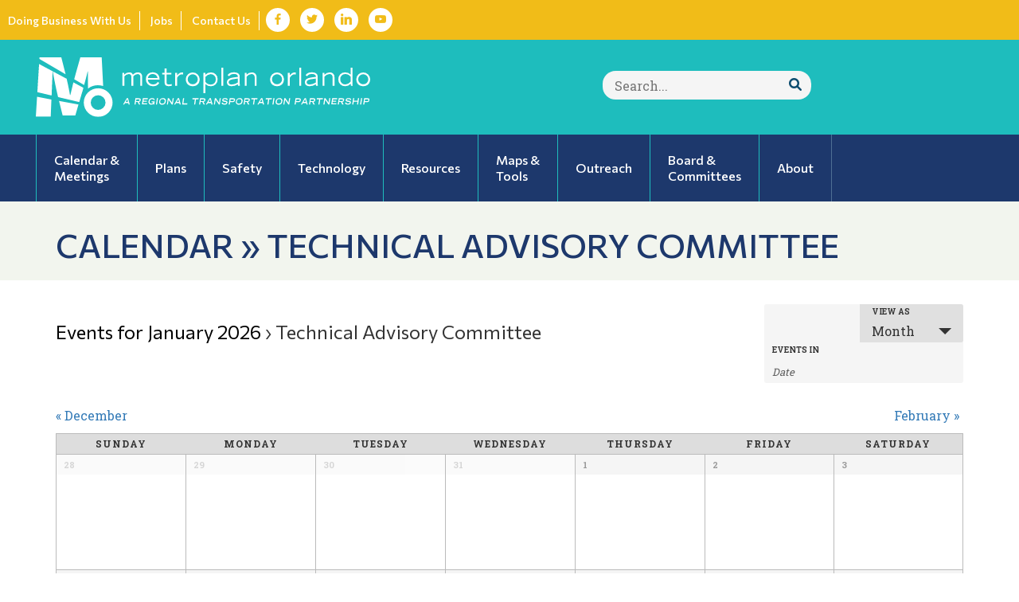

--- FILE ---
content_type: text/html; charset=UTF-8
request_url: https://metroplanorlando.gov/calendar/category/committee-meetings/technical-advisory-committee/
body_size: 18787
content:
<!DOCTYPE html>
<html lang="en-US">
	<head>
	
		<meta charset="utf-8">
		<meta http-equiv="X-UA-Compatible" content="IE=edge">
<script type="text/javascript">
var gform;gform||(document.addEventListener("gform_main_scripts_loaded",function(){gform.scriptsLoaded=!0}),window.addEventListener("DOMContentLoaded",function(){gform.domLoaded=!0}),gform={domLoaded:!1,scriptsLoaded:!1,initializeOnLoaded:function(o){gform.domLoaded&&gform.scriptsLoaded?o():!gform.domLoaded&&gform.scriptsLoaded?window.addEventListener("DOMContentLoaded",o):document.addEventListener("gform_main_scripts_loaded",o)},hooks:{action:{},filter:{}},addAction:function(o,n,r,t){gform.addHook("action",o,n,r,t)},addFilter:function(o,n,r,t){gform.addHook("filter",o,n,r,t)},doAction:function(o){gform.doHook("action",o,arguments)},applyFilters:function(o){return gform.doHook("filter",o,arguments)},removeAction:function(o,n){gform.removeHook("action",o,n)},removeFilter:function(o,n,r){gform.removeHook("filter",o,n,r)},addHook:function(o,n,r,t,i){null==gform.hooks[o][n]&&(gform.hooks[o][n]=[]);var e=gform.hooks[o][n];null==i&&(i=n+"_"+e.length),gform.hooks[o][n].push({tag:i,callable:r,priority:t=null==t?10:t})},doHook:function(n,o,r){var t;if(r=Array.prototype.slice.call(r,1),null!=gform.hooks[n][o]&&((o=gform.hooks[n][o]).sort(function(o,n){return o.priority-n.priority}),o.forEach(function(o){"function"!=typeof(t=o.callable)&&(t=window[t]),"action"==n?t.apply(null,r):r[0]=t.apply(null,r)})),"filter"==n)return r[0]},removeHook:function(o,n,t,i){var r;null!=gform.hooks[o][n]&&(r=(r=gform.hooks[o][n]).filter(function(o,n,r){return!!(null!=i&&i!=o.tag||null!=t&&t!=o.priority)}),gform.hooks[o][n]=r)}});
</script>

		<meta name="viewport" content="width=device-width, initial-scale=1">
		<meta name="google-site-verification" content="cXxWSvJ_Lid0vmR9haSBW2YlYnMNMTSQ8M7wgwHlVS8" />
		

		<link rel="apple-touch-icon" sizes="180x180" href="/ico/apple-touch-icon.png">
		<link rel="icon" type="image/png" href="/ico/favicon-32x32.png" sizes="32x32">
		<link rel="icon" type="image/png" href="/ico/favicon-16x16.png" sizes="16x16">
		<link rel="manifest" href="/ico/manifest.json">
		<link rel="mask-icon" href="/ico/safari-pinned-tab.svg" color="#5bbad5">
		<link rel="shortcut icon" href="/ico/favicon.ico">
		<meta name="msapplication-config" content="/ico/browserconfig.xml">
		<meta name="theme-color" content="#ffffff">
		
		<link rel="preconnect" href="https://fonts.googleapis.com">
		<link rel="preconnect" href="https://fonts.gstatic.com" crossorigin>



		<title>Events for January 2026 MetroPlan Orlando</title>

				
		<meta name='robots' content='max-image-preview:large' />
<link rel='dns-prefetch' href='//cdnjs.cloudflare.com' />
<link rel="alternate" type="application/rss+xml" title="MetroPlan Orlando &raquo; Events Feed" href="https://metroplanorlando.gov/calendar/feed/" />
<script type="text/javascript">
window._wpemojiSettings = {"baseUrl":"https:\/\/s.w.org\/images\/core\/emoji\/14.0.0\/72x72\/","ext":".png","svgUrl":"https:\/\/s.w.org\/images\/core\/emoji\/14.0.0\/svg\/","svgExt":".svg","source":{"concatemoji":"https:\/\/metroplanorlando.gov\/wp-includes\/js\/wp-emoji-release.min.js?ver=6.3"}};
/*! This file is auto-generated */
!function(i,n){var o,s,e;function c(e){try{var t={supportTests:e,timestamp:(new Date).valueOf()};sessionStorage.setItem(o,JSON.stringify(t))}catch(e){}}function p(e,t,n){e.clearRect(0,0,e.canvas.width,e.canvas.height),e.fillText(t,0,0);var t=new Uint32Array(e.getImageData(0,0,e.canvas.width,e.canvas.height).data),r=(e.clearRect(0,0,e.canvas.width,e.canvas.height),e.fillText(n,0,0),new Uint32Array(e.getImageData(0,0,e.canvas.width,e.canvas.height).data));return t.every(function(e,t){return e===r[t]})}function u(e,t,n){switch(t){case"flag":return n(e,"\ud83c\udff3\ufe0f\u200d\u26a7\ufe0f","\ud83c\udff3\ufe0f\u200b\u26a7\ufe0f")?!1:!n(e,"\ud83c\uddfa\ud83c\uddf3","\ud83c\uddfa\u200b\ud83c\uddf3")&&!n(e,"\ud83c\udff4\udb40\udc67\udb40\udc62\udb40\udc65\udb40\udc6e\udb40\udc67\udb40\udc7f","\ud83c\udff4\u200b\udb40\udc67\u200b\udb40\udc62\u200b\udb40\udc65\u200b\udb40\udc6e\u200b\udb40\udc67\u200b\udb40\udc7f");case"emoji":return!n(e,"\ud83e\udef1\ud83c\udffb\u200d\ud83e\udef2\ud83c\udfff","\ud83e\udef1\ud83c\udffb\u200b\ud83e\udef2\ud83c\udfff")}return!1}function f(e,t,n){var r="undefined"!=typeof WorkerGlobalScope&&self instanceof WorkerGlobalScope?new OffscreenCanvas(300,150):i.createElement("canvas"),a=r.getContext("2d",{willReadFrequently:!0}),o=(a.textBaseline="top",a.font="600 32px Arial",{});return e.forEach(function(e){o[e]=t(a,e,n)}),o}function t(e){var t=i.createElement("script");t.src=e,t.defer=!0,i.head.appendChild(t)}"undefined"!=typeof Promise&&(o="wpEmojiSettingsSupports",s=["flag","emoji"],n.supports={everything:!0,everythingExceptFlag:!0},e=new Promise(function(e){i.addEventListener("DOMContentLoaded",e,{once:!0})}),new Promise(function(t){var n=function(){try{var e=JSON.parse(sessionStorage.getItem(o));if("object"==typeof e&&"number"==typeof e.timestamp&&(new Date).valueOf()<e.timestamp+604800&&"object"==typeof e.supportTests)return e.supportTests}catch(e){}return null}();if(!n){if("undefined"!=typeof Worker&&"undefined"!=typeof OffscreenCanvas&&"undefined"!=typeof URL&&URL.createObjectURL&&"undefined"!=typeof Blob)try{var e="postMessage("+f.toString()+"("+[JSON.stringify(s),u.toString(),p.toString()].join(",")+"));",r=new Blob([e],{type:"text/javascript"}),a=new Worker(URL.createObjectURL(r),{name:"wpTestEmojiSupports"});return void(a.onmessage=function(e){c(n=e.data),a.terminate(),t(n)})}catch(e){}c(n=f(s,u,p))}t(n)}).then(function(e){for(var t in e)n.supports[t]=e[t],n.supports.everything=n.supports.everything&&n.supports[t],"flag"!==t&&(n.supports.everythingExceptFlag=n.supports.everythingExceptFlag&&n.supports[t]);n.supports.everythingExceptFlag=n.supports.everythingExceptFlag&&!n.supports.flag,n.DOMReady=!1,n.readyCallback=function(){n.DOMReady=!0}}).then(function(){return e}).then(function(){var e;n.supports.everything||(n.readyCallback(),(e=n.source||{}).concatemoji?t(e.concatemoji):e.wpemoji&&e.twemoji&&(t(e.twemoji),t(e.wpemoji)))}))}((window,document),window._wpemojiSettings);
</script>
<style type="text/css">
img.wp-smiley,
img.emoji {
	display: inline !important;
	border: none !important;
	box-shadow: none !important;
	height: 1em !important;
	width: 1em !important;
	margin: 0 0.07em !important;
	vertical-align: -0.1em !important;
	background: none !important;
	padding: 0 !important;
}
</style>
	<link rel='stylesheet' id='gforms_reset_css-css' href='https://metroplanorlando.gov/wp-content/plugins/gravityforms/legacy/css/formreset.min.css?ver=2.7.12' type='text/css' media='all' />
<link rel='stylesheet' id='gforms_formsmain_css-css' href='https://metroplanorlando.gov/wp-content/plugins/gravityforms/legacy/css/formsmain.min.css?ver=2.7.12' type='text/css' media='all' />
<link rel='stylesheet' id='gforms_ready_class_css-css' href='https://metroplanorlando.gov/wp-content/plugins/gravityforms/legacy/css/readyclass.min.css?ver=2.7.12' type='text/css' media='all' />
<link rel='stylesheet' id='gforms_browsers_css-css' href='https://metroplanorlando.gov/wp-content/plugins/gravityforms/legacy/css/browsers.min.css?ver=2.7.12' type='text/css' media='all' />
<link rel='stylesheet' id='tribe-accessibility-css-css' href='https://metroplanorlando.gov/wp-content/plugins/the-events-calendar/common/src/resources/css/accessibility.min.css?ver=4.8.3' type='text/css' media='all' />
<link rel='stylesheet' id='tribe-events-full-calendar-style-css' href='https://metroplanorlando.gov/wp-content/plugins/the-events-calendar/src/resources/css/tribe-events-full.min.css?ver=4.7.3' type='text/css' media='all' />
<link rel='stylesheet' id='tribe-events-custom-jquery-styles-css' href='https://metroplanorlando.gov/wp-content/plugins/the-events-calendar/vendor/jquery/smoothness/jquery-ui-1.8.23.custom.css?ver=4.7.3' type='text/css' media='all' />
<link rel='stylesheet' id='tribe-events-bootstrap-datepicker-css-css' href='https://metroplanorlando.gov/wp-content/plugins/the-events-calendar/vendor/bootstrap-datepicker/css/bootstrap-datepicker.standalone.min.css?ver=4.7.3' type='text/css' media='all' />
<link rel='stylesheet' id='tribe-events-calendar-style-css' href='https://metroplanorlando.gov/wp-content/plugins/the-events-calendar/src/resources/css/tribe-events-full.min.css?ver=4.7.3' type='text/css' media='all' />
<link rel='stylesheet' id='tribe-events-calendar-full-mobile-style-css' href='https://metroplanorlando.gov/wp-content/plugins/the-events-calendar/src/resources/css/tribe-events-full-mobile.min.css?ver=4.7.3' type='text/css' media='only screen and (max-width: 768px)' />
<link rel='stylesheet' id='tribe-events-calendar-pro-style-css' href='https://metroplanorlando.gov/wp-content/plugins/events-calendar-pro/src/resources/css/tribe-events-pro-full.min.css?ver=4.5.1' type='text/css' media='all' />
<link rel='stylesheet' id='tribe-events-calendar-full-pro-mobile-style-css' href='https://metroplanorlando.gov/wp-content/plugins/events-calendar-pro/src/resources/css/tribe-events-pro-full-mobile.min.css?ver=4.5.1' type='text/css' media='only screen and (max-width: 768px)' />
<link rel='stylesheet' id='tribe-events-calendar-pro-mobile-style-css' href='https://metroplanorlando.gov/wp-content/plugins/events-calendar-pro/src/resources/css/tribe-events-pro-theme-mobile.min.css?ver=4.5.1' type='text/css' media='only screen and (max-width: 768px)' />
<link rel='stylesheet' id='wp-block-library-css' href='https://metroplanorlando.gov/wp-includes/css/dist/block-library/style.min.css?ver=6.3' type='text/css' media='all' />
<link rel='stylesheet' id='gravity_forms_theme_reset-css' href='https://metroplanorlando.gov/wp-content/plugins/gravityforms/assets/css/dist/gravity-forms-theme-reset.min.css?ver=2.7.12' type='text/css' media='all' />
<link rel='stylesheet' id='gravity_forms_theme_foundation-css' href='https://metroplanorlando.gov/wp-content/plugins/gravityforms/assets/css/dist/gravity-forms-theme-foundation.min.css?ver=2.7.12' type='text/css' media='all' />
<link rel='stylesheet' id='gravity_forms_theme_framework-css' href='https://metroplanorlando.gov/wp-content/plugins/gravityforms/assets/css/dist/gravity-forms-theme-framework.min.css?ver=2.7.12' type='text/css' media='all' />
<link rel='stylesheet' id='gravity_forms_orbital_theme-css' href='https://metroplanorlando.gov/wp-content/plugins/gravityforms/assets/css/dist/gravity-forms-orbital-theme.min.css?ver=2.7.12' type='text/css' media='all' />
<style id='classic-theme-styles-inline-css' type='text/css'>
/*! This file is auto-generated */
.wp-block-button__link{color:#fff;background-color:#32373c;border-radius:9999px;box-shadow:none;text-decoration:none;padding:calc(.667em + 2px) calc(1.333em + 2px);font-size:1.125em}.wp-block-file__button{background:#32373c;color:#fff;text-decoration:none}
</style>
<style id='global-styles-inline-css' type='text/css'>
body{--wp--preset--color--black: #000000;--wp--preset--color--cyan-bluish-gray: #abb8c3;--wp--preset--color--white: #ffffff;--wp--preset--color--pale-pink: #f78da7;--wp--preset--color--vivid-red: #cf2e2e;--wp--preset--color--luminous-vivid-orange: #ff6900;--wp--preset--color--luminous-vivid-amber: #fcb900;--wp--preset--color--light-green-cyan: #7bdcb5;--wp--preset--color--vivid-green-cyan: #00d084;--wp--preset--color--pale-cyan-blue: #8ed1fc;--wp--preset--color--vivid-cyan-blue: #0693e3;--wp--preset--color--vivid-purple: #9b51e0;--wp--preset--gradient--vivid-cyan-blue-to-vivid-purple: linear-gradient(135deg,rgba(6,147,227,1) 0%,rgb(155,81,224) 100%);--wp--preset--gradient--light-green-cyan-to-vivid-green-cyan: linear-gradient(135deg,rgb(122,220,180) 0%,rgb(0,208,130) 100%);--wp--preset--gradient--luminous-vivid-amber-to-luminous-vivid-orange: linear-gradient(135deg,rgba(252,185,0,1) 0%,rgba(255,105,0,1) 100%);--wp--preset--gradient--luminous-vivid-orange-to-vivid-red: linear-gradient(135deg,rgba(255,105,0,1) 0%,rgb(207,46,46) 100%);--wp--preset--gradient--very-light-gray-to-cyan-bluish-gray: linear-gradient(135deg,rgb(238,238,238) 0%,rgb(169,184,195) 100%);--wp--preset--gradient--cool-to-warm-spectrum: linear-gradient(135deg,rgb(74,234,220) 0%,rgb(151,120,209) 20%,rgb(207,42,186) 40%,rgb(238,44,130) 60%,rgb(251,105,98) 80%,rgb(254,248,76) 100%);--wp--preset--gradient--blush-light-purple: linear-gradient(135deg,rgb(255,206,236) 0%,rgb(152,150,240) 100%);--wp--preset--gradient--blush-bordeaux: linear-gradient(135deg,rgb(254,205,165) 0%,rgb(254,45,45) 50%,rgb(107,0,62) 100%);--wp--preset--gradient--luminous-dusk: linear-gradient(135deg,rgb(255,203,112) 0%,rgb(199,81,192) 50%,rgb(65,88,208) 100%);--wp--preset--gradient--pale-ocean: linear-gradient(135deg,rgb(255,245,203) 0%,rgb(182,227,212) 50%,rgb(51,167,181) 100%);--wp--preset--gradient--electric-grass: linear-gradient(135deg,rgb(202,248,128) 0%,rgb(113,206,126) 100%);--wp--preset--gradient--midnight: linear-gradient(135deg,rgb(2,3,129) 0%,rgb(40,116,252) 100%);--wp--preset--font-size--small: 13px;--wp--preset--font-size--medium: 20px;--wp--preset--font-size--large: 36px;--wp--preset--font-size--x-large: 42px;--wp--preset--spacing--20: 0.44rem;--wp--preset--spacing--30: 0.67rem;--wp--preset--spacing--40: 1rem;--wp--preset--spacing--50: 1.5rem;--wp--preset--spacing--60: 2.25rem;--wp--preset--spacing--70: 3.38rem;--wp--preset--spacing--80: 5.06rem;--wp--preset--shadow--natural: 6px 6px 9px rgba(0, 0, 0, 0.2);--wp--preset--shadow--deep: 12px 12px 50px rgba(0, 0, 0, 0.4);--wp--preset--shadow--sharp: 6px 6px 0px rgba(0, 0, 0, 0.2);--wp--preset--shadow--outlined: 6px 6px 0px -3px rgba(255, 255, 255, 1), 6px 6px rgba(0, 0, 0, 1);--wp--preset--shadow--crisp: 6px 6px 0px rgba(0, 0, 0, 1);}:where(.is-layout-flex){gap: 0.5em;}:where(.is-layout-grid){gap: 0.5em;}body .is-layout-flow > .alignleft{float: left;margin-inline-start: 0;margin-inline-end: 2em;}body .is-layout-flow > .alignright{float: right;margin-inline-start: 2em;margin-inline-end: 0;}body .is-layout-flow > .aligncenter{margin-left: auto !important;margin-right: auto !important;}body .is-layout-constrained > .alignleft{float: left;margin-inline-start: 0;margin-inline-end: 2em;}body .is-layout-constrained > .alignright{float: right;margin-inline-start: 2em;margin-inline-end: 0;}body .is-layout-constrained > .aligncenter{margin-left: auto !important;margin-right: auto !important;}body .is-layout-constrained > :where(:not(.alignleft):not(.alignright):not(.alignfull)){max-width: var(--wp--style--global--content-size);margin-left: auto !important;margin-right: auto !important;}body .is-layout-constrained > .alignwide{max-width: var(--wp--style--global--wide-size);}body .is-layout-flex{display: flex;}body .is-layout-flex{flex-wrap: wrap;align-items: center;}body .is-layout-flex > *{margin: 0;}body .is-layout-grid{display: grid;}body .is-layout-grid > *{margin: 0;}:where(.wp-block-columns.is-layout-flex){gap: 2em;}:where(.wp-block-columns.is-layout-grid){gap: 2em;}:where(.wp-block-post-template.is-layout-flex){gap: 1.25em;}:where(.wp-block-post-template.is-layout-grid){gap: 1.25em;}.has-black-color{color: var(--wp--preset--color--black) !important;}.has-cyan-bluish-gray-color{color: var(--wp--preset--color--cyan-bluish-gray) !important;}.has-white-color{color: var(--wp--preset--color--white) !important;}.has-pale-pink-color{color: var(--wp--preset--color--pale-pink) !important;}.has-vivid-red-color{color: var(--wp--preset--color--vivid-red) !important;}.has-luminous-vivid-orange-color{color: var(--wp--preset--color--luminous-vivid-orange) !important;}.has-luminous-vivid-amber-color{color: var(--wp--preset--color--luminous-vivid-amber) !important;}.has-light-green-cyan-color{color: var(--wp--preset--color--light-green-cyan) !important;}.has-vivid-green-cyan-color{color: var(--wp--preset--color--vivid-green-cyan) !important;}.has-pale-cyan-blue-color{color: var(--wp--preset--color--pale-cyan-blue) !important;}.has-vivid-cyan-blue-color{color: var(--wp--preset--color--vivid-cyan-blue) !important;}.has-vivid-purple-color{color: var(--wp--preset--color--vivid-purple) !important;}.has-black-background-color{background-color: var(--wp--preset--color--black) !important;}.has-cyan-bluish-gray-background-color{background-color: var(--wp--preset--color--cyan-bluish-gray) !important;}.has-white-background-color{background-color: var(--wp--preset--color--white) !important;}.has-pale-pink-background-color{background-color: var(--wp--preset--color--pale-pink) !important;}.has-vivid-red-background-color{background-color: var(--wp--preset--color--vivid-red) !important;}.has-luminous-vivid-orange-background-color{background-color: var(--wp--preset--color--luminous-vivid-orange) !important;}.has-luminous-vivid-amber-background-color{background-color: var(--wp--preset--color--luminous-vivid-amber) !important;}.has-light-green-cyan-background-color{background-color: var(--wp--preset--color--light-green-cyan) !important;}.has-vivid-green-cyan-background-color{background-color: var(--wp--preset--color--vivid-green-cyan) !important;}.has-pale-cyan-blue-background-color{background-color: var(--wp--preset--color--pale-cyan-blue) !important;}.has-vivid-cyan-blue-background-color{background-color: var(--wp--preset--color--vivid-cyan-blue) !important;}.has-vivid-purple-background-color{background-color: var(--wp--preset--color--vivid-purple) !important;}.has-black-border-color{border-color: var(--wp--preset--color--black) !important;}.has-cyan-bluish-gray-border-color{border-color: var(--wp--preset--color--cyan-bluish-gray) !important;}.has-white-border-color{border-color: var(--wp--preset--color--white) !important;}.has-pale-pink-border-color{border-color: var(--wp--preset--color--pale-pink) !important;}.has-vivid-red-border-color{border-color: var(--wp--preset--color--vivid-red) !important;}.has-luminous-vivid-orange-border-color{border-color: var(--wp--preset--color--luminous-vivid-orange) !important;}.has-luminous-vivid-amber-border-color{border-color: var(--wp--preset--color--luminous-vivid-amber) !important;}.has-light-green-cyan-border-color{border-color: var(--wp--preset--color--light-green-cyan) !important;}.has-vivid-green-cyan-border-color{border-color: var(--wp--preset--color--vivid-green-cyan) !important;}.has-pale-cyan-blue-border-color{border-color: var(--wp--preset--color--pale-cyan-blue) !important;}.has-vivid-cyan-blue-border-color{border-color: var(--wp--preset--color--vivid-cyan-blue) !important;}.has-vivid-purple-border-color{border-color: var(--wp--preset--color--vivid-purple) !important;}.has-vivid-cyan-blue-to-vivid-purple-gradient-background{background: var(--wp--preset--gradient--vivid-cyan-blue-to-vivid-purple) !important;}.has-light-green-cyan-to-vivid-green-cyan-gradient-background{background: var(--wp--preset--gradient--light-green-cyan-to-vivid-green-cyan) !important;}.has-luminous-vivid-amber-to-luminous-vivid-orange-gradient-background{background: var(--wp--preset--gradient--luminous-vivid-amber-to-luminous-vivid-orange) !important;}.has-luminous-vivid-orange-to-vivid-red-gradient-background{background: var(--wp--preset--gradient--luminous-vivid-orange-to-vivid-red) !important;}.has-very-light-gray-to-cyan-bluish-gray-gradient-background{background: var(--wp--preset--gradient--very-light-gray-to-cyan-bluish-gray) !important;}.has-cool-to-warm-spectrum-gradient-background{background: var(--wp--preset--gradient--cool-to-warm-spectrum) !important;}.has-blush-light-purple-gradient-background{background: var(--wp--preset--gradient--blush-light-purple) !important;}.has-blush-bordeaux-gradient-background{background: var(--wp--preset--gradient--blush-bordeaux) !important;}.has-luminous-dusk-gradient-background{background: var(--wp--preset--gradient--luminous-dusk) !important;}.has-pale-ocean-gradient-background{background: var(--wp--preset--gradient--pale-ocean) !important;}.has-electric-grass-gradient-background{background: var(--wp--preset--gradient--electric-grass) !important;}.has-midnight-gradient-background{background: var(--wp--preset--gradient--midnight) !important;}.has-small-font-size{font-size: var(--wp--preset--font-size--small) !important;}.has-medium-font-size{font-size: var(--wp--preset--font-size--medium) !important;}.has-large-font-size{font-size: var(--wp--preset--font-size--large) !important;}.has-x-large-font-size{font-size: var(--wp--preset--font-size--x-large) !important;}
.wp-block-navigation a:where(:not(.wp-element-button)){color: inherit;}
:where(.wp-block-post-template.is-layout-flex){gap: 1.25em;}:where(.wp-block-post-template.is-layout-grid){gap: 1.25em;}
:where(.wp-block-columns.is-layout-flex){gap: 2em;}:where(.wp-block-columns.is-layout-grid){gap: 2em;}
.wp-block-pullquote{font-size: 1.5em;line-height: 1.6;}
</style>
<link rel="preload" class="mv-grow-style" href="https://metroplanorlando.gov/wp-content/plugins/social-pug/assets/dist/style-frontend-pro.1.20.1.css?ver=1.20.1" as="style"><noscript><link rel='stylesheet' id='dpsp-frontend-style-pro-css' href='https://metroplanorlando.gov/wp-content/plugins/social-pug/assets/dist/style-frontend-pro.1.20.1.css?ver=1.20.1' type='text/css' media='all' />
</noscript><link rel='stylesheet' id='normalize-css' href='https://metroplanorlando.gov/wp-content/themes/mpo2022/css/normalize.css?ver=1.0.0' type='text/css' media='all' />
<link rel='stylesheet' id='bootstrap-styles-css' href='https://metroplanorlando.gov/wp-content/themes/mpo2022/css/bootstrap.min.css?ver=1.0.0' type='text/css' media='all' />
<link rel='stylesheet' id='fa-styles-css' href='https://metroplanorlando.gov/wp-content/themes/mpo2022/css/all.css?ver=1.0.0' type='text/css' media='all' />
<link rel='stylesheet' id='mpo-styles-css' href='https://metroplanorlando.gov/wp-content/themes/mpo2022/css/metroplan.css?ver=1.0.0' type='text/css' media='all' />
<link rel='stylesheet' id='style-css' href='https://metroplanorlando.gov/wp-content/themes/mpo2022/style.css?ver=1.0.0' type='text/css' media='all' />
<script type='text/javascript' src='https://metroplanorlando.gov/wp-content/themes/mpo2022/js/jquery.js' id='jquery-js'></script>
<script type='text/javascript' src='https://metroplanorlando.gov/wp-content/plugins/the-events-calendar/vendor/bootstrap-datepicker/js/bootstrap-datepicker.min.js?ver=4.7.3' id='tribe-events-bootstrap-datepicker-js'></script>
<script type='text/javascript' src='https://metroplanorlando.gov/wp-content/plugins/the-events-calendar/vendor/jquery-resize/jquery.ba-resize.min.js?ver=4.7.3' id='tribe-events-jquery-resize-js'></script>
<script type='text/javascript' src='https://metroplanorlando.gov/wp-content/plugins/the-events-calendar/vendor/jquery-placeholder/jquery.placeholder.min.js?ver=4.7.3' id='jquery-placeholder-js'></script>
<script type='text/javascript' id='tribe-events-calendar-script-js-extra'>
/* <![CDATA[ */
var tribe_js_config = {"permalink_settings":"\/%category%\/%postname%\/","events_post_type":"tribe_events","events_base":"https:\/\/metroplanorlando.gov\/calendar\/","debug":""};
var tribe_js_config = {"permalink_settings":"\/%category%\/%postname%\/","events_post_type":"tribe_events","events_base":"https:\/\/metroplanorlando.gov\/calendar\/","debug":""};
/* ]]> */
</script>
<script type='text/javascript' src='https://metroplanorlando.gov/wp-content/plugins/the-events-calendar/src/resources/js/tribe-events.min.js?ver=4.7.3' id='tribe-events-calendar-script-js'></script>
<script type='text/javascript' defer='defer' src='https://metroplanorlando.gov/wp-content/plugins/gravityforms/js/jquery.json.min.js?ver=2.7.12' id='gform_json-js'></script>
<script type='text/javascript' id='gform_gravityforms-js-extra'>
/* <![CDATA[ */
var gf_global = {"gf_currency_config":{"name":"U.S. Dollar","symbol_left":"$","symbol_right":"","symbol_padding":"","thousand_separator":",","decimal_separator":".","decimals":2,"code":"USD"},"base_url":"https:\/\/metroplanorlando.gov\/wp-content\/plugins\/gravityforms","number_formats":[],"spinnerUrl":"https:\/\/metroplanorlando.gov\/wp-content\/plugins\/gravityforms\/images\/spinner.svg","version_hash":"ca9dd389d81d8f1020dcfcba4d788c38","strings":{"newRowAdded":"New row added.","rowRemoved":"Row removed","formSaved":"The form has been saved.  The content contains the link to return and complete the form."}};
var gform_i18n = {"datepicker":{"days":{"monday":"Mo","tuesday":"Tu","wednesday":"We","thursday":"Th","friday":"Fr","saturday":"Sa","sunday":"Su"},"months":{"january":"January","february":"February","march":"March","april":"April","may":"May","june":"June","july":"July","august":"August","september":"September","october":"October","november":"November","december":"December"},"firstDay":0,"iconText":"Select date"}};
var gf_legacy_multi = {"2":"1"};
var gform_gravityforms = {"strings":{"invalid_file_extension":"This type of file is not allowed. Must be one of the following:","delete_file":"Delete this file","in_progress":"in progress","file_exceeds_limit":"File exceeds size limit","illegal_extension":"This type of file is not allowed.","max_reached":"Maximum number of files reached","unknown_error":"There was a problem while saving the file on the server","currently_uploading":"Please wait for the uploading to complete","cancel":"Cancel","cancel_upload":"Cancel this upload","cancelled":"Cancelled"},"vars":{"images_url":"https:\/\/metroplanorlando.gov\/wp-content\/plugins\/gravityforms\/images"}};
/* ]]> */
</script>
<script id="gform_gravityforms-js-before" type="text/javascript">

</script>
<script type='text/javascript' defer='defer' src='https://metroplanorlando.gov/wp-content/plugins/gravityforms/js/gravityforms.min.js?ver=2.7.12' id='gform_gravityforms-js'></script>
<script type='text/javascript' defer='defer' src='https://metroplanorlando.gov/wp-content/plugins/gravityforms/assets/js/dist/utils.min.js?ver=9cecf9943583937c8b36678fadcce50d' id='gform_gravityforms_utils-js'></script>
<script type='text/javascript' src='https://metroplanorlando.gov/wp-content/plugins/the-events-calendar/vendor/php-date-formatter/js/php-date-formatter.min.js?ver=4.7.3' id='tribe-events-php-date-formatter-js'></script>
<script type='text/javascript' src='https://metroplanorlando.gov/wp-content/plugins/the-events-calendar/common/vendor/momentjs/moment.min.js?ver=4.8.3' id='tribe-moment-js'></script>
<script type='text/javascript' id='tribe-events-dynamic-js-extra'>
/* <![CDATA[ */
var tribe_dynamic_help_text = {"date_with_year":"F j, Y","date_no_year":"F j","datepicker_format":"n\/j\/Y","datepicker_format_index":"1","days":["Sunday","Monday","Tuesday","Wednesday","Thursday","Friday","Saturday"],"daysShort":["Sun","Mon","Tue","Wed","Thu","Fri","Sat"],"months":["January","February","March","April","May","June","July","August","September","October","November","December"],"monthsShort":["Jan","Feb","Mar","Apr","May","Jun","Jul","Aug","Sep","Oct","Nov","Dec"],"msgs":"[\"This event is from %%starttime%% to %%endtime%% on %%startdatewithyear%%.\",\"This event is at %%starttime%% on %%startdatewithyear%%.\",\"This event is all day on %%startdatewithyear%%.\",\"This event starts at %%starttime%% on %%startdatenoyear%% and ends at %%endtime%% on %%enddatewithyear%%\",\"This event starts at %%starttime%% on %%startdatenoyear%% and ends on %%enddatewithyear%%\",\"This event is all day starting on %%startdatenoyear%% and ending on %%enddatewithyear%%.\"]"};
/* ]]> */
</script>
<script type='text/javascript' src='https://metroplanorlando.gov/wp-content/plugins/the-events-calendar/src/resources/js/events-dynamic.min.js?ver=4.7.3' id='tribe-events-dynamic-js'></script>
<script type='text/javascript' id='tribe-events-pro-js-extra'>
/* <![CDATA[ */
var TribeEventsPro = {"geocenter":{"max_lat":29.016451,"max_lng":-81.243584,"min_lat":28.026892,"min_lng":-82.103098},"map_tooltip_event":"Event: ","map_tooltip_address":"Address: "};
var TribeEventsPro = {"geocenter":{"max_lat":29.016451,"max_lng":-81.243584,"min_lat":28.026892,"min_lng":-82.103098},"map_tooltip_event":"Event: ","map_tooltip_address":"Address: "};
/* ]]> */
</script>
<script type='text/javascript' src='https://metroplanorlando.gov/wp-content/plugins/events-calendar-pro/src/resources/js/tribe-events-pro.min.js?ver=4.5.1' id='tribe-events-pro-js'></script>
<script type='text/javascript' src='https://metroplanorlando.gov/wp-content/plugins/the-events-calendar/src/resources/js/tribe-events-bar.min.js?ver=4.7.3' id='tribe-events-bar-js'></script>
<script type='text/javascript' src='https://metroplanorlando.gov/wp-content/themes/mpo2022/js/bootstrap.min.js?ver=1.0.0' id='bootstrap-script-js'></script>
<script type='text/javascript' src='https://metroplanorlando.gov/wp-content/themes/mpo2022/js/plugins.js?ver=1.0.0' id='mpo-plugins-js'></script>
<script type='text/javascript' src='https://cdnjs.cloudflare.com/ajax/libs/gsap/3.10.4/gsap.min.js?ver=1.0.0' id='gsap-js-js'></script>
<script type='text/javascript' src='https://metroplanorlando.gov/wp-content/themes/mpo2022/js/init.js?ver=1.0.0' id='mpo-init-js'></script>
<script type='text/javascript' src='https://metroplanorlando.gov/wp-content/themes/mpo2022/heros/heros.js?ver=1.0.0' id='mpo-heros-js'></script>
<link rel="https://api.w.org/" href="https://metroplanorlando.gov/wp-json/" /><link rel="alternate" type="application/json" href="https://metroplanorlando.gov/wp-json/wp/v2/tribe_events_cat/56" /><link rel="EditURI" type="application/rsd+xml" title="RSD" href="https://metroplanorlando.gov/xmlrpc.php?rsd" />
<meta name="generator" content="WordPress 6.3" />
<style type="text/css" data-source="Grow Social by Mediavine">
				@media screen and ( max-width : 720px ) {
					.dpsp-content-wrapper.dpsp-hide-on-mobile,
					.dpsp-share-text.dpsp-hide-on-mobile,
					.dpsp-content-wrapper .dpsp-network-label {
						display: none;
					}
					.dpsp-has-spacing .dpsp-networks-btns-wrapper li {
						margin:0 2% 10px 0;
					}
					.dpsp-network-btn.dpsp-has-label:not(.dpsp-has-count) {
						max-height: 40px;
						padding: 0;
						justify-content: center;
					}
					.dpsp-content-wrapper.dpsp-size-small .dpsp-network-btn.dpsp-has-label:not(.dpsp-has-count){
						max-height: 32px;
					}
					.dpsp-content-wrapper.dpsp-size-large .dpsp-network-btn.dpsp-has-label:not(.dpsp-has-count){
						max-height: 46px;
					}
				}
			</style><meta name="tec-api-version" content="v1"><meta name="tec-api-origin" content="https://metroplanorlando.gov"><link rel="https://theeventscalendar.com/" href="https://metroplanorlando.gov/wp-json/tribe/events/v1/events/?categories=technical-advisory-committee" /> <meta name="robots" content="noindex,follow" />
<script type="application/ld+json">
[{"@context":"http://schema.org","@type":"Event","name":"Technical Advisory Committee (TAC)","description":"&lt;p&gt;The\u00a0Technical Advisory Committee\u00a0(TAC) evaluates the technical aspects of proposed plans and provides input to the MetroPlan Orlando Board. VIRTUAL PUBLIC ACCESS :\u00a0 https://us02web.zoom.us/j/82417017589?pwd=oawvJHlgSamf29HCv6dZuPVy0wrt4G.1 Passcode:259644 +1 305 224 1968 +1 309 205 3325 +1 312 626 6799 Webinar ID: 824 1701 7589 Passcode: 259644 MAKING PUBLIC COMMENTS If you\u2019d like to make a public comment at...&lt;/p&gt;\\n","url":"https://metroplanorlando.gov/meetings/technical-advisory-committee-tac-01-23-26/","startDate":"2026-01-23T10:00:00-05:00","endDate":"2026-01-23T11:30:00-05:00","location":{"@type":"Place","name":"MetroPlan Orlando Board Room","description":"","url":"https://metroplanorlando.gov/location/metroplan-orlando-board-room/","address":{"@type":"PostalAddress","streetAddress":"250 S. Orange Ave., Suite 200","addressLocality":"Orlando","addressRegion":"FL","postalCode":"32801","addressCountry":"United States"},"geo":{"@type":"GeoCoordinates","latitude":28.5394075,"longitude":-81.3797567},"telephone":"","sameAs":"MetroPlanOrlando.gov"},"organizer":{"@type":"Person","name":"Rachel Frederick","description":"","url":"https://metroplanorlando.gov/organizer/rachel-frederick/","telephone":"407-481-5672 x315","email":"Rach&#101;&#108;&#46;&#70;&#114;&#101;de&#114;&#105;&#99;k&#64;&#77;etr&#111;&#80;l&#97;nOr&#108;ando.&#103;ov","sameAs":""}}]
</script>		<style type="text/css" id="wp-custom-css">
			.gchoice label {
	font-size: 14px !important;
}		</style>
		
		<!-- Google tag (gtag.js) -->
		<script async src="https://www.googletagmanager.com/gtag/js?id=G-B0YRVZ3LEM"></script>
		<script>
		window.dataLayer = window.dataLayer || [];
		function gtag(){dataLayer.push(arguments);}
		gtag('js', new Date());

		gtag('config', 'G-B0YRVZ3LEM');
		</script>
			
	</head>
<body class="archive post-type-archive post-type-archive-tribe_events tribe-no-js tribe-bar-is-disabled tribe_events-technical-advisory-committee-tac-12-04-26 events-gridview events-category events-category-technical-advisory-committee events-archive tribe-events-style-full tribe-theme-mpo2022 tribe-events-page-template">
	
	<div class="mobile-menu">
		<nav>
			<a href="#" id="menu-close" role="button"><span class="glyphicon glyphicon-remove"></span> CLOSE</a>
		   <ul id="menu-mobile" class="menu"><li id="menu-item-3221" class="menu-item menu-item-type-post_type menu-item-object-page menu-item-home menu-item-3221"><a href="https://metroplanorlando.gov/">Home</a></li>
<li id="menu-item-3222" class="menu-item menu-item-type-post_type menu-item-object-page menu-item-3222"><a href="https://metroplanorlando.gov/calendar-meeting-materials/">Calendar &#038; Meeting Materials</a></li>
<li id="menu-item-3227" class="menu-item menu-item-type-post_type menu-item-object-page menu-item-3227"><a href="https://metroplanorlando.gov/plans/">Plans</a></li>
<li id="menu-item-17966" class="menu-item menu-item-type-post_type menu-item-object-page menu-item-17966"><a href="https://metroplanorlando.gov/safety/">Safety</a></li>
<li id="menu-item-17967" class="menu-item menu-item-type-post_type menu-item-object-page menu-item-17967"><a href="https://metroplanorlando.gov/technology/">Technology</a></li>
<li id="menu-item-3223" class="menu-item menu-item-type-post_type menu-item-object-page menu-item-3223"><a href="https://metroplanorlando.gov/programs-resources/">Resources</a></li>
<li id="menu-item-3224" class="menu-item menu-item-type-post_type menu-item-object-page menu-item-3224"><a href="https://metroplanorlando.gov/maps-tools/">Maps &#038; Tools</a></li>
<li id="menu-item-3225" class="menu-item menu-item-type-post_type menu-item-object-page menu-item-3225"><a href="https://metroplanorlando.gov/community-outreach/">Outreach</a></li>
<li id="menu-item-3226" class="menu-item menu-item-type-post_type menu-item-object-page menu-item-3226"><a href="https://metroplanorlando.gov/board-committees/">Board &#038; Committees</a></li>
<li id="menu-item-3228" class="menu-item menu-item-type-post_type menu-item-object-page menu-item-3228"><a href="https://metroplanorlando.gov/about-us/">About Us</a></li>
<li id="menu-item-3229" class="menu-item menu-item-type-post_type menu-item-object-page menu-item-3229"><a href="https://metroplanorlando.gov/about-us/contact/">Contact Us</a></li>
</ul>		</nav>
	</div>
	
	<header>
		<nav class="top-nav visible-md-block visible-lg-block">
			<div class="container-fluid">
				<div class="row">
					<div class="top-nav-wrap">

						<ul class="top-menu">
							<li id="menu-item-167" class="menu-item menu-item-type-post_type menu-item-object-page menu-item-167"><a href="https://metroplanorlando.gov/about-us/doing-business-with-us/">Doing Business With Us</a></li>
<li id="menu-item-168" class="menu-item menu-item-type-post_type menu-item-object-page menu-item-168"><a href="https://metroplanorlando.gov/about-us/job-opportunities/">Jobs</a></li>
<li id="menu-item-171" class="menu-item menu-item-type-post_type menu-item-object-page menu-item-171"><a href="https://metroplanorlando.gov/about-us/contact/">Contact Us</a></li>
																	<li><a href="https://www.facebook.com/MetroPlanOrlando" class="pure-button socicon-button" aria-label="Visit Facebook in new tab"><span class="socicon socicon-facebook"></span></a></li>
																
																	<li><a href="https://x.com/metroplan_orl" class="pure-button socicon-button" aria-label="Visit Twitter in new tab"><span class="socicon socicon-twitter"></span></a></li>
								
																	<li><a href="https://www.linkedin.com/company/metroplan-orlando/" class="pure-button socicon-button" aria-label="Visit LinkedIn in new tab"><span class="socicon socicon-linkedin"></span></a></li>
																
																	<li><a href="https://www.youtube.com/channel/UCpvVb2j0vgSEwJf0iaULFzg" class="pure-button socicon-button" aria-label="Visit YouTube in new tab"><span class="socicon socicon-youtube"></span></a></li>
																
							<li>
								<div id="google_translate_element"></div><script type="text/javascript">
								function googleTranslateElementInit() {
								  new google.translate.TranslateElement({pageLanguage: 'en', layout: google.translate.TranslateElement.InlineLayout.SIMPLE}, 'google_translate_element');
								}
								</script><script type="text/javascript" src="//translate.google.com/translate_a/element.js?cb=googleTranslateElementInit"></script>
							</li>
						</ul>
					</div>
				</div>
			</div>
		</nav>
		
		<div class="logo">
			<div class="container-fluid">
				<div class="row header-row">
					<div class="col-md-7">
						<a href="/" class="brand"><img src="https://metroplanorlando.gov/wp-content/themes/mpo2022/images/metroplanorlando.svg" alt="metroplan-orlando"></a>
					</div>
					<div class="col-md-4 col-lg-5 header-search">
						<form role="search" method="get" class="search-form" action="https://metroplanorlando.gov/">
    <label>
        <span class="screen-reader-text">Search for:</span>
        <input type="search" class="search-field" placeholder="Search..." value="" name="s" title="Search for:" />
    </label>
    <button type="submit">
        <i class="fa-solid fa-magnifying-glass"></i>
        <span class="visuallyhidden">Submit Search</span>
    </button>
</form>





					</div>

					<div class="col-1 burger-wrap">
						<button class="navbar-toggler menu-toggle" type="button" data-bs-toggle="collapse" data-bs-target="#main-menu" aria-controls="main-menu" aria-expanded="false" aria-label="Toggle navigation">
							<span>Menu</span>
							<span class="icon-bar"></span>
			                <span class="icon-bar"></span>
			                <span class="icon-bar"></span>
        				</button>
					</div>
				</div>
			</div>
		</div>
		
		<nav class="primary-nav navbar yamm">
			<div class="container-fluid">
				<div class="row">
					<div class="col-md-12">
						<ul class="nav navbar-nav">
						<li id="menu-item-17852" class="menu-item menu-item-type-post_type menu-item-object-page menu-item-has-children menu-item-17852 dropdown yamm-fw"><a title="Calendar &amp; Meetings" href="https://metroplanorlando.gov/calendar-meeting-materials/" class="dropdown-toggle"><span>Calendar &#038;<br>Meetings</span></a>
<div class="dropdown-menu">

<div class="row">

<div class="col-md-12">

<ul class="column-list-js">
	<li id="menu-item-17853" class="menu-item menu-item-type-post_type menu-item-object-page menu-item-17853"><a title="Calendar" href="https://metroplanorlando.gov/calendar-meeting-materials/calendar-page/">Calendar</a></li>	<li id="menu-item-18198" class="menu-item menu-item-type-custom menu-item-object-custom menu-item-18198"><a title="Upcoming Events &amp; Agendas" href="/calendar/list/">Upcoming Events &#038; Agendas</a></li>	<li id="menu-item-17855" class="menu-item menu-item-type-post_type menu-item-object-page menu-item-17855"><a title="Archived Meeting Materials" href="https://metroplanorlando.gov/calendar-meeting-materials/archived-meeting-materials/">Archived Meeting Materials</a></li>	<li id="menu-item-17856" class="menu-item menu-item-type-post_type menu-item-object-page menu-item-17856"><a title="Virtual Public Meeting Access" href="https://metroplanorlando.gov/calendar-meeting-materials/virtual-meetings/">Virtual Public Meeting Access</a></li></ul></div></div></div></li><li id="menu-item-17857" class="menu-item menu-item-type-post_type menu-item-object-page menu-item-has-children menu-item-17857 dropdown yamm-fw"><a title="Plans" href="https://metroplanorlando.gov/plans/" class="dropdown-toggle"><span>Plans</span></a>
<div class="dropdown-menu">

<div class="row">

<div class="col-md-12">

<ul class="column-list-js">
	<li id="menu-item-18927" class="menu-item menu-item-type-post_type menu-item-object-page menu-item-18927"><a title="2050 Metropolitan Transportation Plan" href="https://metroplanorlando.gov/plans/2050-metropolitan-transportation-plan/">2050 Metropolitan Transportation Plan</a></li>	<li id="menu-item-17859" class="menu-item menu-item-type-post_type menu-item-object-page menu-item-17859"><a title="Prioritized Project List" href="https://metroplanorlando.gov/plans/prioritized-project-list/">Prioritized Project List</a></li>	<li id="menu-item-17864" class="menu-item menu-item-type-post_type menu-item-object-page menu-item-17864"><a title="Transportation Improvement Program" href="https://metroplanorlando.gov/plans/transportation-improvement-program/">Transportation Improvement Program</a></li>	<li id="menu-item-18005" class="menu-item menu-item-type-post_type menu-item-object-page menu-item-18005"><a title="Transportation Systems Management &#038; Operations Master Plan" href="https://metroplanorlando.gov/plans/transportation-systems-management-operations-master-plan/">Transportation Systems Management &#038; Operations Master Plan</a></li>	<li id="menu-item-17862" class="menu-item menu-item-type-post_type menu-item-object-page menu-item-17862"><a title="Public Participation Plan" href="https://metroplanorlando.gov/plans/public-participation-plan/">Public Participation Plan</a></li>	<li id="menu-item-17865" class="menu-item menu-item-type-post_type menu-item-object-page menu-item-17865"><a title="Nondiscrimination &#038; Language Plan" href="https://metroplanorlando.gov/plans/nondiscrimination-language-plans/">Nondiscrimination &#038; Language Plan</a></li>	<li id="menu-item-17863" class="menu-item menu-item-type-post_type menu-item-object-page menu-item-17863"><a title="Unified Planning Work Program" href="https://metroplanorlando.gov/plans/unified-planning-work-program/">Unified Planning Work Program</a></li>	<li id="menu-item-18040" class="menu-item menu-item-type-custom menu-item-object-custom menu-item-18040"><a title="Document Archive" href="/archives/">Document Archive</a></li></ul></div></div></div></li><li id="menu-item-17866" class="menu-item menu-item-type-post_type menu-item-object-page menu-item-has-children menu-item-17866 dropdown yamm-fw"><a title="Safety" href="https://metroplanorlando.gov/safety/" class="dropdown-toggle"><span>Safety</span></a>
<div class="dropdown-menu">

<div class="row">

<div class="col-md-12">

<ul class="column-list-js">
	<li id="menu-item-17868" class="menu-item menu-item-type-post_type menu-item-object-page menu-item-17868"><a title="Vision Zero Central Florida" href="https://metroplanorlando.gov/safety/vision-zero-central-florida/">Vision Zero Central Florida</a></li>	<li id="menu-item-22726" class="menu-item menu-item-type-post_type menu-item-object-page menu-item-22726"><a title="Plans and Resources" href="https://metroplanorlando.gov/safety/plans-and-resources/">Plans and Resources</a></li>	<li id="menu-item-22725" class="menu-item menu-item-type-post_type menu-item-object-page menu-item-22725"><a title="Monitoring and Progress" href="https://metroplanorlando.gov/safety/monitoring-and-progress/">Monitoring and Progress</a></li>	<li id="menu-item-22724" class="menu-item menu-item-type-post_type menu-item-object-page menu-item-22724"><a title="Be Part of the Solution" href="https://metroplanorlando.gov/safety/be-part-of-the-solution/">Be Part of the Solution</a></li></ul></div></div></div></li><li id="menu-item-17871" class="menu-item menu-item-type-post_type menu-item-object-page menu-item-has-children menu-item-17871 dropdown yamm-fw"><a title="Technology" href="https://metroplanorlando.gov/technology/" class="dropdown-toggle"><span>Technology</span></a>
<div class="dropdown-menu">

<div class="row">

<div class="col-md-12">

<ul class="column-list-js">
	<li id="menu-item-17872" class="menu-item menu-item-type-post_type menu-item-object-page menu-item-17872"><a title="Transportation System Management &#038; Operations" href="https://metroplanorlando.gov/technology/transportation-system-management-operations/">Transportation System Management &#038; Operations</a></li>	<li id="menu-item-17873" class="menu-item menu-item-type-post_type menu-item-object-page menu-item-17873"><a title="Evolving Technology" href="https://metroplanorlando.gov/technology/evolving-technology/">Evolving Technology</a></li>	<li id="menu-item-17874" class="menu-item menu-item-type-post_type menu-item-object-page menu-item-17874"><a title="Signal Retiming" href="https://metroplanorlando.gov/technology/signal-retiming/">Signal Retiming</a></li>	<li id="menu-item-17875" class="menu-item menu-item-type-post_type menu-item-object-page menu-item-17875"><a title="CAV Readiness Study" href="https://metroplanorlando.gov/technology/cav-readiness-study/">CAV Readiness Study</a></li></ul></div></div></div></li><li id="menu-item-17876" class="menu-item menu-item-type-post_type menu-item-object-page menu-item-has-children menu-item-17876 dropdown yamm-fw"><a title="Resources" href="https://metroplanorlando.gov/programs-resources/" class="dropdown-toggle"><span>Resources</span></a>
<div class="dropdown-menu">

<div class="row">

<div class="col-md-12">

<ul class="column-list-js">
	<li id="menu-item-17878" class="menu-item menu-item-type-post_type menu-item-object-page menu-item-17878"><a title="Health &#038; Transportation" href="https://metroplanorlando.gov/programs-resources/health-transportation/">Health &#038; Transportation</a></li>	<li id="menu-item-17879" class="menu-item menu-item-type-post_type menu-item-object-page menu-item-17879"><a title="Air Quality" href="https://metroplanorlando.gov/programs-resources/air-quality/">Air Quality</a></li>	<li id="menu-item-17880" class="menu-item menu-item-type-post_type menu-item-object-page menu-item-17880"><a title="Transit" href="https://metroplanorlando.gov/programs-resources/transit/">Transit</a></li>	<li id="menu-item-17881" class="menu-item menu-item-type-post_type menu-item-object-page menu-item-17881"><a title="Transportation Disadvantaged" href="https://metroplanorlando.gov/programs-resources/transportation-disadvantaged/">Transportation Disadvantaged</a></li>	<li id="menu-item-17882" class="menu-item menu-item-type-post_type menu-item-object-page menu-item-17882"><a title="Funding" href="https://metroplanorlando.gov/programs-resources/funding/">Funding</a></li>	<li id="menu-item-17877" class="menu-item menu-item-type-post_type menu-item-object-page menu-item-17877"><a title="Regional Freight Plan" href="https://metroplanorlando.gov/programs-resources/regional-freight-plan/">Regional Freight Plan</a></li>	<li id="menu-item-17870" class="menu-item menu-item-type-post_type menu-item-object-page menu-item-17870"><a title="Complete Streets" href="https://metroplanorlando.gov/programs-resources/complete-streets/">Complete Streets</a></li>	<li id="menu-item-18039" class="menu-item menu-item-type-custom menu-item-object-custom menu-item-18039"><a title="Document Archive" href="/archives/">Document Archive</a></li></ul></div></div></div></li><li id="menu-item-17911" class="menu-item menu-item-type-post_type menu-item-object-page menu-item-has-children menu-item-17911 dropdown yamm-fw"><a title="Maps &amp; Tools" href="https://metroplanorlando.gov/maps-tools/" class="dropdown-toggle"><span>Maps &#038;<br>Tools</span></a>
<div class="dropdown-menu">

<div class="row">

<div class="col-md-12">

<ul class="column-list-js">
	<li id="menu-item-17912" class="menu-item menu-item-type-post_type menu-item-object-page menu-item-17912"><a title="Tracking the Trends" href="https://metroplanorlando.gov/maps-tools/tracking-the-trends/">Tracking the Trends</a></li>	<li id="menu-item-17913" class="menu-item menu-item-type-post_type menu-item-object-page menu-item-17913"><a title="Data Viewer" href="https://metroplanorlando.gov/maps-tools/dataviewer/">Data Viewer</a></li>	<li id="menu-item-19987" class="menu-item menu-item-type-custom menu-item-object-custom menu-item-19987"><a title="Vision Zero Crash Data Dashboard" href="https://www.visionzerocfl.gov/pages/regional-vision-zero-data-dashboard">Vision Zero Crash Data Dashboard</a></li>	<li id="menu-item-17915" class="menu-item menu-item-type-post_type menu-item-object-page menu-item-17915"><a title="TIP Online Viewer" href="https://metroplanorlando.gov/maps-tools/tipwebmap/">TIP Online Viewer</a></li>	<li id="menu-item-19990" class="menu-item menu-item-type-post_type menu-item-object-page menu-item-19990"><a title="Tracking the Trends Data Library" href="https://metroplanorlando.gov/maps-tools/tracking-the-trends-data-library/">Tracking the Trends Data Library</a></li>	<li id="menu-item-19989" class="menu-item menu-item-type-post_type menu-item-object-page menu-item-19989"><a title="Tracking the Trends Accessibility Hub" href="https://metroplanorlando.gov/maps-tools/tracking-the-trends-accessibility-hub/">Tracking the Trends Accessibility Hub</a></li>	<li id="menu-item-19988" class="menu-item menu-item-type-post_type menu-item-object-page menu-item-19988"><a title="Tracking the Trends Systems Performance Report" href="https://metroplanorlando.gov/maps-tools/tracking-the-trends-systems-performance-report/">Tracking the Trends Systems Performance Report</a></li>	<li id="menu-item-17917" class="menu-item menu-item-type-custom menu-item-object-custom menu-item-17917"><a title="Best Foot Forward Interactive Maps" href="https://www.iyield4peds.org/home/maps-data/">Best Foot Forward Interactive Maps</a></li></ul></div></div></div></li><li id="menu-item-17884" class="menu-item menu-item-type-post_type menu-item-object-page menu-item-has-children menu-item-17884 dropdown yamm-fw"><a title="Outreach" href="https://metroplanorlando.gov/community-outreach/" class="dropdown-toggle"><span>Outreach</span></a>
<div class="dropdown-menu">

<div class="row">

<div class="col-md-12">

<ul class="column-list-js">
	<li id="menu-item-17886" class="menu-item menu-item-type-post_type menu-item-object-page current_page_parent menu-item-17886"><a title="News" href="https://metroplanorlando.gov/community-outreach/news/">News</a></li>	<li id="menu-item-17887" class="menu-item menu-item-type-post_type menu-item-object-page menu-item-17887"><a title="Partner News" href="https://metroplanorlando.gov/community-outreach/partner-news/">Partner News</a></li>	<li id="menu-item-17888" class="menu-item menu-item-type-post_type menu-item-object-page menu-item-17888"><a title="Get Involved" href="https://metroplanorlando.gov/community-outreach/get-involved/">Get Involved</a></li>	<li id="menu-item-17889" class="menu-item menu-item-type-post_type menu-item-object-page menu-item-17889"><a title="Request a Speaker" href="https://metroplanorlando.gov/community-outreach/request-a-speaker/">Request a Speaker</a></li>	<li id="menu-item-17891" class="menu-item menu-item-type-post_type menu-item-object-page menu-item-17891"><a title="Public Opinion Research" href="https://metroplanorlando.gov/community-outreach/public-opinion-research/">Public Opinion Research</a></li>	<li id="menu-item-17892" class="menu-item menu-item-type-post_type menu-item-object-page menu-item-17892"><a title="Youth Outreach" href="https://metroplanorlando.gov/community-outreach/youth-outreach/">Youth Outreach</a></li>	<li id="menu-item-17885" class="menu-item menu-item-type-post_type menu-item-object-page menu-item-17885"><a title="Annual Reports" href="https://metroplanorlando.gov/community-outreach/annual-reports/">Annual Reports</a></li>	<li id="menu-item-17893" class="menu-item menu-item-type-post_type menu-item-object-page menu-item-17893"><a title="Sign Up for Email Updates" href="https://metroplanorlando.gov/community-outreach/sign-up-for-email-updates/">Sign Up for Email Updates</a></li></ul></div></div></div></li><li id="menu-item-17894" class="menu-item menu-item-type-post_type menu-item-object-page menu-item-has-children menu-item-17894 dropdown yamm-fw"><a title="Board &amp; Committees" href="https://metroplanorlando.gov/board-committees/" class="dropdown-toggle"><span>Board &#038;<br>Committees</span></a>
<div class="dropdown-menu">

<div class="row">

<div class="col-md-12">

<ul class="column-list-js">
	<li id="menu-item-17897" class="menu-item menu-item-type-post_type menu-item-object-page menu-item-17897"><a title="Speaker Card for Meetings" href="https://metroplanorlando.gov/board-committees/speaker-card-for-meetings/">Speaker Card for Meetings</a></li>	<li id="menu-item-17898" class="menu-item menu-item-type-post_type menu-item-object-page menu-item-17898"><a title="MetroPlan Orlando Board" href="https://metroplanorlando.gov/board-committees/metroplan-orlando-board/">MetroPlan Orlando Board</a></li>	<li id="menu-item-17899" class="menu-item menu-item-type-post_type menu-item-object-page menu-item-17899"><a title="Community Advisory Committee" href="https://metroplanorlando.gov/board-committees/community-advisory-committee/">Community Advisory Committee</a></li>	<li id="menu-item-17900" class="menu-item menu-item-type-post_type menu-item-object-page menu-item-17900"><a title="Municipal Advisory Committee" href="https://metroplanorlando.gov/board-committees/municipal-advisory-committee/">Municipal Advisory Committee</a></li>	<li id="menu-item-17901" class="menu-item menu-item-type-post_type menu-item-object-page menu-item-17901"><a title="Technical Advisory Committee" href="https://metroplanorlando.gov/board-committees/technical-advisory-committee/">Technical Advisory Committee</a></li>	<li id="menu-item-17902" class="menu-item menu-item-type-post_type menu-item-object-page menu-item-17902"><a title="Transportation Systems Management &amp; Operations Advisory Committee" href="https://metroplanorlando.gov/board-committees/transportation-systems-management-operations-advisory-committee/">Transportation Systems Management &amp; Operations Advisory Committee</a></li>	<li id="menu-item-17895" class="menu-item menu-item-type-post_type menu-item-object-page menu-item-17895"><a title="Transportation Disadvantaged Local Coordinating Board" href="https://metroplanorlando.gov/board-committees/transportation-disadvantaged-local-coordinating-board/">Transportation Disadvantaged Local Coordinating Board</a></li>	<li id="menu-item-17896" class="menu-item menu-item-type-post_type menu-item-object-page menu-item-17896"><a title="Central Florida MPO Alliance" href="https://metroplanorlando.gov/board-committees/central-florida-mpo-alliance/">Central Florida MPO Alliance</a></li></ul></div></div></div></li><li id="menu-item-17904" class="menu-item menu-item-type-post_type menu-item-object-page menu-item-has-children menu-item-17904 dropdown yamm-fw"><a title="About" href="https://metroplanorlando.gov/about-us/" class="dropdown-toggle"><span>About</span></a>
<div class="dropdown-menu">

<div class="row">

<div class="col-md-12">

<ul class="column-list-js">
	<li id="menu-item-17905" class="menu-item menu-item-type-post_type menu-item-object-page menu-item-17905"><a title="Staff" href="https://metroplanorlando.gov/about-us/staff/">Staff</a></li>	<li id="menu-item-17906" class="menu-item menu-item-type-post_type menu-item-object-page menu-item-17906"><a title="Job Opportunities" href="https://metroplanorlando.gov/about-us/job-opportunities/">Job Opportunities</a></li>	<li id="menu-item-17907" class="menu-item menu-item-type-post_type menu-item-object-page menu-item-17907"><a title="Doing Business With Us" href="https://metroplanorlando.gov/about-us/doing-business-with-us/">Doing Business With Us</a></li>	<li id="menu-item-17908" class="menu-item menu-item-type-post_type menu-item-object-page menu-item-17908"><a title="How We’re Funded" href="https://metroplanorlando.gov/about-us/how-were-funded/">How We’re Funded</a></li>	<li id="menu-item-17909" class="menu-item menu-item-type-post_type menu-item-object-page menu-item-17909"><a title="History &#038; Legal" href="https://metroplanorlando.gov/about-us/history-legal/">History &#038; Legal</a></li>	<li id="menu-item-17910" class="menu-item menu-item-type-post_type menu-item-object-page menu-item-17910"><a title="Contact Us" href="https://metroplanorlando.gov/about-us/contact/">Contact Us</a></li></ul></div></div></div></li>						</ul>
					</div>
				</div>
			</div>
		</nav>
	</header><div id="tribe-events-pg-template">
	<div id="tribe-events" class="tribe-no-js" data-live_ajax="0" data-datepicker_format="1" data-category="technical-advisory-committee" data-featured=""><div class="tribe-events-before-html"></div><span class="tribe-events-ajax-loading"><img class="tribe-events-spinner-medium" src="https://metroplanorlando.gov/wp-content/plugins/the-events-calendar/src/resources/images/tribe-loading.gif" alt="Loading Events" /></span>	

<section class="lp-header">
	<div class="container">
		<div class="row">
			<div class="col-md-12">
				<h1>
					Calendar &raquo; Technical Advisory Committee				</h1>
			</div>
		</div>
	</div>
</section>

<section class="lp-sections cal-section">
	<div class="container">
		<div class="row">
			<div class="col-md-12">
				<div id="tribe-events-pg-template">
					<div id="tribe-events-content-wrapper" class="tribe-clearfix"><input type="hidden" id="tribe-events-list-hash" value="">

<div class="tribe-bar-disabled"><div id="tribe-events-bar">

	<form id="tribe-bar-form" class="tribe-clearfix" name="tribe-bar-form" method="post" action="https://metroplanorlando.gov/calendar/category/committee-meetings/technical-advisory-committee?post_type=tribe_events&#038;tribe_events_cat=technical-advisory-committee&#038;eventDisplay=default">

		<!-- Mobile Filters Toggle -->

		<div id="tribe-bar-collapse-toggle" >
			Find Events<span class="tribe-bar-toggle-arrow"></span>
		</div>

		<!-- Views -->
					<div id="tribe-bar-views">
				<div class="tribe-bar-views-inner tribe-clearfix">
					<h3 class="tribe-events-visuallyhidden">Event Views Navigation</h3>
					<label>View As</label>
					<select
						class="tribe-bar-views-select tribe-no-param tribe-accessible-js-hidden"
						name="tribe-bar-view"
						tabindex="0"
						aria-label="View As"
					>
													<option tribe-inactive value="https://metroplanorlando.gov/calendar/category/committee-meetings/technical-advisory-committee/list/" data-view="list">
								List							</option>
													<option selected value="https://metroplanorlando.gov/calendar/category/committee-meetings/technical-advisory-committee/month/" data-view="month">
								Month							</option>
											</select>
				</div>
				<!-- .tribe-bar-views-inner -->
			</div><!-- .tribe-bar-views -->
		
					<div class="tribe-bar-filters">
				<div class="tribe-bar-filters-inner tribe-clearfix">
											<div class="tribe-bar-date-filter">
							<label class="label-tribe-bar-date" for="tribe-bar-date">Events In</label>
							<input type="text" name="tribe-bar-date" style="position: relative;" id="tribe-bar-date" aria-label="Search for Events by month. Please use the format 1 digit month slash 4 digit year." value="" placeholder="Date"><input type="hidden" name="tribe-bar-date-day" id="tribe-bar-date-day" class="tribe-no-param" value="">						</div>
										<div class="tribe-bar-submit">
						<input class="tribe-events-button tribe-no-param" type="submit" name="submit-bar" value="Find Events" />
					</div>
					<!-- .tribe-bar-submit -->
				</div>
				<!-- .tribe-bar-filters-inner -->
			</div><!-- .tribe-bar-filters -->
		
	</form>
	<!-- #tribe-bar-form -->

</div><!-- #tribe-events-bar -->
</div>
<div id="tribe-events-content" class="tribe-events-month">

	<!-- Month Title -->
		<h2 class="tribe-events-page-title"><a href="https://metroplanorlando.gov/calendar/">Events for January 2026</a> &#8250; Technical Advisory Committee</h2>
	
	<!-- Notices -->
	
	<!-- Month Header -->
		<div id="tribe-events-header"  data-title="Events for January 2026 &#8211; MetroPlan Orlando" data-viewtitle="&lt;a href=&quot;https://metroplanorlando.gov/calendar/&quot;&gt;Events for January 2026&lt;/a&gt; &#8250; Technical Advisory Committee" data-view="month" data-date="2026-01" data-baseurl="https://metroplanorlando.gov/calendar/month/" data-redirected-view="" data-default-mobile-view="list" data-default-view="month">

		<!-- Header Navigation -->
		

<h3 class="screen-reader-text" tabindex="0">Calendar Month Navigation</h3>

<ul class="tribe-events-sub-nav">
	<li class="tribe-events-nav-previous" aria-label="previous month link">
		<a data-month="2025-12" href="https://metroplanorlando.gov/calendar/category/committee-meetings/technical-advisory-committee/2025-12/" rel="prev"><span>&laquo;</span> December </a>	</li>
	<!-- .tribe-events-nav-previous -->
	<li class="tribe-events-nav-next" aria-label="next month link">
		<a data-month="2026-02" href="https://metroplanorlando.gov/calendar/category/committee-meetings/technical-advisory-committee/2026-02/" rel="next">February <span>&raquo;</span></a>	</li>
	<!-- .tribe-events-nav-next -->
</ul><!-- .tribe-events-sub-nav -->


	</div>
	<!-- #tribe-events-header -->
	
	<!-- Month Grid -->
	

	<table class="tribe-events-calendar">
		<thead>
		<tr>
							<th id="tribe-events-sunday" title="Sunday" data-day-abbr="Sun">Sunday</th>
							<th id="tribe-events-monday" title="Monday" data-day-abbr="Mon">Monday</th>
							<th id="tribe-events-tuesday" title="Tuesday" data-day-abbr="Tue">Tuesday</th>
							<th id="tribe-events-wednesday" title="Wednesday" data-day-abbr="Wed">Wednesday</th>
							<th id="tribe-events-thursday" title="Thursday" data-day-abbr="Thu">Thursday</th>
							<th id="tribe-events-friday" title="Friday" data-day-abbr="Fri">Friday</th>
							<th id="tribe-events-saturday" title="Saturday" data-day-abbr="Sat">Saturday</th>
					</tr>
		</thead>
		<tbody>
		<tr>
						
			
			<td class="tribe-events-othermonth tribe-events-past mobile-trigger tribe-event-day-28"
				data-day="2025-12-28"
				data-tribejson='{"i18n":{"find_out_more":"Find out more \u00bb","for_date":"Events for"},"date_name":"December 28, 2025"}'
				>
				
<!-- Day Header -->
<div id="tribe-events-daynum-28-0">

			28	
</div>

<!-- Events List -->

<!-- View More -->
			</td>
						
			
			<td class="tribe-events-othermonth tribe-events-past mobile-trigger tribe-event-day-29"
				data-day="2025-12-29"
				data-tribejson='{"i18n":{"find_out_more":"Find out more \u00bb","for_date":"Events for"},"date_name":"December 29, 2025"}'
				>
				
<!-- Day Header -->
<div id="tribe-events-daynum-29-0">

			29	
</div>

<!-- Events List -->

<!-- View More -->
			</td>
						
			
			<td class="tribe-events-othermonth tribe-events-past mobile-trigger tribe-event-day-30"
				data-day="2025-12-30"
				data-tribejson='{"i18n":{"find_out_more":"Find out more \u00bb","for_date":"Events for"},"date_name":"December 30, 2025"}'
				>
				
<!-- Day Header -->
<div id="tribe-events-daynum-30-0">

			30	
</div>

<!-- Events List -->

<!-- View More -->
			</td>
						
			
			<td class="tribe-events-othermonth tribe-events-past mobile-trigger tribe-event-day-31"
				data-day="2025-12-31"
				data-tribejson='{"i18n":{"find_out_more":"Find out more \u00bb","for_date":"Events for"},"date_name":"December 31, 2025"}'
				>
				
<!-- Day Header -->
<div id="tribe-events-daynum-31-0">

			31	
</div>

<!-- Events List -->

<!-- View More -->
			</td>
						
			
			<td class="tribe-events-thismonth tribe-events-past mobile-trigger tribe-event-day-01 tribe-events-right"
				data-day="2026-01-01"
				data-tribejson='{"i18n":{"find_out_more":"Find out more \u00bb","for_date":"Events for"},"date_name":"January 1"}'
				>
				
<!-- Day Header -->
<div id="tribe-events-daynum-1-0">

			1	
</div>

<!-- Events List -->

<!-- View More -->
			</td>
						
			
			<td class="tribe-events-thismonth tribe-events-past mobile-trigger tribe-event-day-02 tribe-events-right"
				data-day="2026-01-02"
				data-tribejson='{"i18n":{"find_out_more":"Find out more \u00bb","for_date":"Events for"},"date_name":"January 2"}'
				>
				
<!-- Day Header -->
<div id="tribe-events-daynum-2-0">

			2	
</div>

<!-- Events List -->

<!-- View More -->
			</td>
						
			
			<td class="tribe-events-thismonth tribe-events-past mobile-trigger tribe-event-day-03 tribe-events-right"
				data-day="2026-01-03"
				data-tribejson='{"i18n":{"find_out_more":"Find out more \u00bb","for_date":"Events for"},"date_name":"January 3"}'
				>
				
<!-- Day Header -->
<div id="tribe-events-daynum-3-0">

			3	
</div>

<!-- Events List -->

<!-- View More -->
			</td>
								</tr>
		<tr>
			
			
			<td class="tribe-events-thismonth tribe-events-past mobile-trigger tribe-event-day-04"
				data-day="2026-01-04"
				data-tribejson='{"i18n":{"find_out_more":"Find out more \u00bb","for_date":"Events for"},"date_name":"January 4"}'
				>
				
<!-- Day Header -->
<div id="tribe-events-daynum-4-0">

			4	
</div>

<!-- Events List -->

<!-- View More -->
			</td>
						
			
			<td class="tribe-events-thismonth tribe-events-past mobile-trigger tribe-event-day-05"
				data-day="2026-01-05"
				data-tribejson='{"i18n":{"find_out_more":"Find out more \u00bb","for_date":"Events for"},"date_name":"January 5"}'
				>
				
<!-- Day Header -->
<div id="tribe-events-daynum-5-0">

			5	
</div>

<!-- Events List -->

<!-- View More -->
			</td>
						
			
			<td class="tribe-events-thismonth tribe-events-past mobile-trigger tribe-event-day-06"
				data-day="2026-01-06"
				data-tribejson='{"i18n":{"find_out_more":"Find out more \u00bb","for_date":"Events for"},"date_name":"January 6"}'
				>
				
<!-- Day Header -->
<div id="tribe-events-daynum-6-0">

			6	
</div>

<!-- Events List -->

<!-- View More -->
			</td>
						
			
			<td class="tribe-events-thismonth tribe-events-past mobile-trigger tribe-event-day-07"
				data-day="2026-01-07"
				data-tribejson='{"i18n":{"find_out_more":"Find out more \u00bb","for_date":"Events for"},"date_name":"January 7"}'
				>
				
<!-- Day Header -->
<div id="tribe-events-daynum-7-0">

			7	
</div>

<!-- Events List -->

<!-- View More -->
			</td>
						
			
			<td class="tribe-events-thismonth tribe-events-past mobile-trigger tribe-event-day-08 tribe-events-right"
				data-day="2026-01-08"
				data-tribejson='{"i18n":{"find_out_more":"Find out more \u00bb","for_date":"Events for"},"date_name":"January 8"}'
				>
				
<!-- Day Header -->
<div id="tribe-events-daynum-8-0">

			8	
</div>

<!-- Events List -->

<!-- View More -->
			</td>
						
			
			<td class="tribe-events-thismonth tribe-events-past mobile-trigger tribe-event-day-09 tribe-events-right"
				data-day="2026-01-09"
				data-tribejson='{"i18n":{"find_out_more":"Find out more \u00bb","for_date":"Events for"},"date_name":"January 9"}'
				>
				
<!-- Day Header -->
<div id="tribe-events-daynum-9-0">

			9	
</div>

<!-- Events List -->

<!-- View More -->
			</td>
						
			
			<td class="tribe-events-thismonth tribe-events-past mobile-trigger tribe-event-day-10 tribe-events-right"
				data-day="2026-01-10"
				data-tribejson='{"i18n":{"find_out_more":"Find out more \u00bb","for_date":"Events for"},"date_name":"January 10"}'
				>
				
<!-- Day Header -->
<div id="tribe-events-daynum-10-0">

			10	
</div>

<!-- Events List -->

<!-- View More -->
			</td>
								</tr>
		<tr>
			
			
			<td class="tribe-events-thismonth tribe-events-past mobile-trigger tribe-event-day-11"
				data-day="2026-01-11"
				data-tribejson='{"i18n":{"find_out_more":"Find out more \u00bb","for_date":"Events for"},"date_name":"January 11"}'
				>
				
<!-- Day Header -->
<div id="tribe-events-daynum-11-0">

			11	
</div>

<!-- Events List -->

<!-- View More -->
			</td>
						
			
			<td class="tribe-events-thismonth tribe-events-past mobile-trigger tribe-event-day-12"
				data-day="2026-01-12"
				data-tribejson='{"i18n":{"find_out_more":"Find out more \u00bb","for_date":"Events for"},"date_name":"January 12"}'
				>
				
<!-- Day Header -->
<div id="tribe-events-daynum-12-0">

			12	
</div>

<!-- Events List -->

<!-- View More -->
			</td>
						
			
			<td class="tribe-events-thismonth tribe-events-past mobile-trigger tribe-event-day-13"
				data-day="2026-01-13"
				data-tribejson='{"i18n":{"find_out_more":"Find out more \u00bb","for_date":"Events for"},"date_name":"January 13"}'
				>
				
<!-- Day Header -->
<div id="tribe-events-daynum-13-0">

			13	
</div>

<!-- Events List -->

<!-- View More -->
			</td>
						
			
			<td class="tribe-events-thismonth tribe-events-past mobile-trigger tribe-event-day-14"
				data-day="2026-01-14"
				data-tribejson='{"i18n":{"find_out_more":"Find out more \u00bb","for_date":"Events for"},"date_name":"January 14"}'
				>
				
<!-- Day Header -->
<div id="tribe-events-daynum-14-0">

			14	
</div>

<!-- Events List -->

<!-- View More -->
			</td>
						
			
			<td class="tribe-events-thismonth tribe-events-present mobile-trigger tribe-event-day-15 tribe-events-right"
				data-day="2026-01-15"
				data-tribejson='{"i18n":{"find_out_more":"Find out more \u00bb","for_date":"Events for"},"date_name":"January 15"}'
				>
				
<!-- Day Header -->
<div id="tribe-events-daynum-15-0">

			15	
</div>

<!-- Events List -->

<!-- View More -->
			</td>
						
			
			<td class="tribe-events-thismonth tribe-events-future mobile-trigger tribe-event-day-16 tribe-events-right"
				data-day="2026-01-16"
				data-tribejson='{"i18n":{"find_out_more":"Find out more \u00bb","for_date":"Events for"},"date_name":"January 16"}'
				>
				
<!-- Day Header -->
<div id="tribe-events-daynum-16-0">

			16	
</div>

<!-- Events List -->

<!-- View More -->
			</td>
						
			
			<td class="tribe-events-thismonth tribe-events-future mobile-trigger tribe-event-day-17 tribe-events-right"
				data-day="2026-01-17"
				data-tribejson='{"i18n":{"find_out_more":"Find out more \u00bb","for_date":"Events for"},"date_name":"January 17"}'
				>
				
<!-- Day Header -->
<div id="tribe-events-daynum-17-0">

			17	
</div>

<!-- Events List -->

<!-- View More -->
			</td>
								</tr>
		<tr>
			
			
			<td class="tribe-events-thismonth tribe-events-future mobile-trigger tribe-event-day-18"
				data-day="2026-01-18"
				data-tribejson='{"i18n":{"find_out_more":"Find out more \u00bb","for_date":"Events for"},"date_name":"January 18"}'
				>
				
<!-- Day Header -->
<div id="tribe-events-daynum-18-0">

			18	
</div>

<!-- Events List -->

<!-- View More -->
			</td>
						
			
			<td class="tribe-events-thismonth tribe-events-future mobile-trigger tribe-event-day-19"
				data-day="2026-01-19"
				data-tribejson='{"i18n":{"find_out_more":"Find out more \u00bb","for_date":"Events for"},"date_name":"January 19"}'
				>
				
<!-- Day Header -->
<div id="tribe-events-daynum-19-0">

			19	
</div>

<!-- Events List -->

<!-- View More -->
			</td>
						
			
			<td class="tribe-events-thismonth tribe-events-future mobile-trigger tribe-event-day-20"
				data-day="2026-01-20"
				data-tribejson='{"i18n":{"find_out_more":"Find out more \u00bb","for_date":"Events for"},"date_name":"January 20"}'
				>
				
<!-- Day Header -->
<div id="tribe-events-daynum-20-0">

			20	
</div>

<!-- Events List -->

<!-- View More -->
			</td>
						
			
			<td class="tribe-events-thismonth tribe-events-future mobile-trigger tribe-event-day-21"
				data-day="2026-01-21"
				data-tribejson='{"i18n":{"find_out_more":"Find out more \u00bb","for_date":"Events for"},"date_name":"January 21"}'
				>
				
<!-- Day Header -->
<div id="tribe-events-daynum-21-0">

			21	
</div>

<!-- Events List -->

<!-- View More -->
			</td>
						
			
			<td class="tribe-events-thismonth tribe-events-future mobile-trigger tribe-event-day-22 tribe-events-right"
				data-day="2026-01-22"
				data-tribejson='{"i18n":{"find_out_more":"Find out more \u00bb","for_date":"Events for"},"date_name":"January 22"}'
				>
				
<!-- Day Header -->
<div id="tribe-events-daynum-22-0">

			22	
</div>

<!-- Events List -->

<!-- View More -->
			</td>
						
			
			<td class="tribe-events-thismonth tribe-events-future tribe-events-has-events mobile-trigger tribe-event-day-23 tribe-events-right"
				data-day="2026-01-23"
				data-tribejson='{"i18n":{"find_out_more":"Find out more \u00bb","for_date":"Events for"},"date_name":"January 23"}'
				>
				
<!-- Day Header -->
<div id="tribe-events-daynum-23-0">

			23	
</div>

<!-- Events List -->
	
<div id="tribe-events-event-23514-23" class="tribe-events-category-committee-meetings tribe-events-category-technical-advisory-committee post-23514 tribe_events type-tribe_events status-publish hentry tribe_events_cat-committee-meetings tribe_events_cat-technical-advisory-committee cat_committee-meetings cat_technical-advisory-committee tribe-events-venue-2954 tribe-events-organizer-2978 tribe-events-last" data-tribejson='{&quot;i18n&quot;:{&quot;find_out_more&quot;:&quot;Find out more \u00bb&quot;,&quot;for_date&quot;:&quot;Events for&quot;},&quot;eventId&quot;:&quot;23514-2026-01-23&quot;,&quot;title&quot;:&quot;Technical Advisory Committee (TAC)&quot;,&quot;permalink&quot;:&quot;https:\/\/metroplanorlando.gov\/meetings\/technical-advisory-committee-tac-01-23-26\/&quot;,&quot;imageSrc&quot;:&quot;&quot;,&quot;dateDisplay&quot;:&quot;January 23 @ 10:00 am - 11:30 am&quot;,&quot;imageTooltipSrc&quot;:&quot;&quot;,&quot;excerpt&quot;:&quot;&lt;p&gt;The\u00a0Technical Advisory Committee\u00a0(TAC) evaluates the technical aspects of proposed plans and provides input to the MetroPlan Orlando Board. VIRTUAL PUBLIC ACCESS :\u00a0 https:\/\/us02web.zoom.us\/j\/82417017589?pwd=oawvJHlgSamf29HCv6dZuPVy0wrt4G.1 Passcode:259644 +1 305 224 1968 +1 309 205 3325 +1 312 626 6799 Webinar ID: 824 1701 7589 Passcode: 259644 MAKING PUBLIC COMMENTS If you\u2019d like to make a public comment at...&lt;\/p&gt;&quot;,&quot;categoryClasses&quot;:&quot;tribe-events-category-committee-meetings tribe-events-category-technical-advisory-committee post-23514 tribe_events type-tribe_events status-publish hentry tribe_events_cat-committee-meetings tribe_events_cat-technical-advisory-committee cat_committee-meetings cat_technical-advisory-committee tribe-events-venue-2954 tribe-events-organizer-2978 tribe-events-last&quot;,&quot;startTime&quot;:&quot;January 23 @ 10:00 am&quot;,&quot;endTime&quot;:&quot;January 23 @ 11:30 am&quot;}'>
	<h3 class="tribe-events-month-event-title"><a href="https://metroplanorlando.gov/meetings/technical-advisory-committee-tac-01-23-26/" class="url">Technical Advisory Committee (TAC)</a></h3>
</div><!-- #tribe-events-event-# -->


<!-- View More -->
			</td>
						
			
			<td class="tribe-events-thismonth tribe-events-future mobile-trigger tribe-event-day-24 tribe-events-right"
				data-day="2026-01-24"
				data-tribejson='{"i18n":{"find_out_more":"Find out more \u00bb","for_date":"Events for"},"date_name":"January 24"}'
				>
				
<!-- Day Header -->
<div id="tribe-events-daynum-24-0">

			24	
</div>

<!-- Events List -->

<!-- View More -->
			</td>
								</tr>
		<tr>
			
			
			<td class="tribe-events-thismonth tribe-events-future mobile-trigger tribe-event-day-25"
				data-day="2026-01-25"
				data-tribejson='{"i18n":{"find_out_more":"Find out more \u00bb","for_date":"Events for"},"date_name":"January 25"}'
				>
				
<!-- Day Header -->
<div id="tribe-events-daynum-25-0">

			25	
</div>

<!-- Events List -->

<!-- View More -->
			</td>
						
			
			<td class="tribe-events-thismonth tribe-events-future mobile-trigger tribe-event-day-26"
				data-day="2026-01-26"
				data-tribejson='{"i18n":{"find_out_more":"Find out more \u00bb","for_date":"Events for"},"date_name":"January 26"}'
				>
				
<!-- Day Header -->
<div id="tribe-events-daynum-26-0">

			26	
</div>

<!-- Events List -->

<!-- View More -->
			</td>
						
			
			<td class="tribe-events-thismonth tribe-events-future mobile-trigger tribe-event-day-27"
				data-day="2026-01-27"
				data-tribejson='{"i18n":{"find_out_more":"Find out more \u00bb","for_date":"Events for"},"date_name":"January 27"}'
				>
				
<!-- Day Header -->
<div id="tribe-events-daynum-27-0">

			27	
</div>

<!-- Events List -->

<!-- View More -->
			</td>
						
			
			<td class="tribe-events-thismonth tribe-events-future mobile-trigger tribe-event-day-28"
				data-day="2026-01-28"
				data-tribejson='{"i18n":{"find_out_more":"Find out more \u00bb","for_date":"Events for"},"date_name":"January 28"}'
				>
				
<!-- Day Header -->
<div id="tribe-events-daynum-28-1">

			28	
</div>

<!-- Events List -->

<!-- View More -->
			</td>
						
			
			<td class="tribe-events-thismonth tribe-events-future mobile-trigger tribe-event-day-29 tribe-events-right"
				data-day="2026-01-29"
				data-tribejson='{"i18n":{"find_out_more":"Find out more \u00bb","for_date":"Events for"},"date_name":"January 29"}'
				>
				
<!-- Day Header -->
<div id="tribe-events-daynum-29-1">

			29	
</div>

<!-- Events List -->

<!-- View More -->
			</td>
						
			
			<td class="tribe-events-thismonth tribe-events-future mobile-trigger tribe-event-day-30 tribe-events-right"
				data-day="2026-01-30"
				data-tribejson='{"i18n":{"find_out_more":"Find out more \u00bb","for_date":"Events for"},"date_name":"January 30"}'
				>
				
<!-- Day Header -->
<div id="tribe-events-daynum-30-1">

			30	
</div>

<!-- Events List -->

<!-- View More -->
			</td>
						
			
			<td class="tribe-events-thismonth tribe-events-future mobile-trigger tribe-event-day-31 tribe-events-right"
				data-day="2026-01-31"
				data-tribejson='{"i18n":{"find_out_more":"Find out more \u00bb","for_date":"Events for"},"date_name":"January 31"}'
				>
				
<!-- Day Header -->
<div id="tribe-events-daynum-31-1">

			31	
</div>

<!-- Events List -->

<!-- View More -->
			</td>
					</tr>
		</tbody>
	</table><!-- .tribe-events-calendar -->

	<!-- Month Footer -->
		<div id="tribe-events-footer">

		<!-- Footer Navigation -->
				

<h3 class="screen-reader-text" tabindex="0">Calendar Month Navigation</h3>

<ul class="tribe-events-sub-nav">
	<li class="tribe-events-nav-previous" aria-label="previous month link">
		<a data-month="2025-12" href="https://metroplanorlando.gov/calendar/category/committee-meetings/technical-advisory-committee/2025-12/" rel="prev"><span>&laquo;</span> December </a>	</li>
	<!-- .tribe-events-nav-previous -->
	<li class="tribe-events-nav-next" aria-label="next month link">
		<a data-month="2026-02" href="https://metroplanorlando.gov/calendar/category/committee-meetings/technical-advisory-committee/2026-02/" rel="next">February <span>&raquo;</span></a>	</li>
	<!-- .tribe-events-nav-next -->
</ul><!-- .tribe-events-sub-nav -->

		
	</div>
	<!-- #tribe-events-footer -->
	<a class="tribe-events-ical tribe-events-button" title="Use this to share calendar data with Google Calendar, Apple iCal and other compatible apps" href="https://metroplanorlando.gov/calendar/?ical=1">+ Export Events</a>
	
<script type="text/html" id="tribe_tmpl_month_mobile_day_header">
	<div class="tribe-mobile-day" data-day="[[=date]]">[[ if(has_events) { ]]
		<h3 class="tribe-mobile-day-heading">[[=i18n.for_date]] <span>[[=raw date_name]]</span></h3>[[ } ]]
	</div>
</script>

<script type="text/html" id="tribe_tmpl_month_mobile">
	<div class="tribe-events-mobile tribe-clearfix tribe-events-mobile-event-[[=eventId]][[ if(categoryClasses.length) { ]] [[= categoryClasses]][[ } ]]">
		<h4 class="summary">
			<a class="url" href="[[=permalink]]" title="[[=raw title]]" rel="bookmark">[[=raw title]]</a>
		</h4>

		<div class="tribe-events-event-body">
			<div class="tribe-events-event-schedule-details">
				<span class="tribe-event-date-start">[[=dateDisplay]] </span>
			</div>
			[[ if(imageSrc.length) { ]]
			<div class="tribe-events-event-image">
				<a href="[[=permalink]]" title="[[=title]]">
					<img src="[[=imageSrc]]" alt="[[=title]]" title="[[=raw title]]">
				</a>
			</div>
			[[ } ]]
			[[ if(excerpt.length) { ]]
			<div class="tribe-event-description"> [[=raw excerpt]] </div>
			[[ } ]]
			<a href="[[=permalink]]" class="tribe-events-read-more" rel="bookmark">[[=i18n.find_out_more]]</a>
		</div>
	</div>
</script>
	
<script type="text/html" id="tribe_tmpl_tooltip">
	<div id="tribe-events-tooltip-[[=eventId]]" class="tribe-events-tooltip">
		<h4 class="entry-title summary">[[=raw title]]</h4>

		<div class="tribe-events-event-body">
			<div class="tribe-event-duration">
				<abbr class="tribe-events-abbr tribe-event-date-start">[[=dateDisplay]] </abbr>
			</div>
			[[ if(imageTooltipSrc.length) { ]]
			<div class="tribe-events-event-thumb">
				<img src="[[=imageTooltipSrc]]" alt="[[=title]]" />
			</div>
			[[ } ]]
			[[ if(excerpt.length) { ]]
			<div class="tribe-event-description">[[=raw excerpt]]</div>
			[[ } ]]
			<span class="tribe-events-arrow"></span>
		</div>
	</div>
</script>

</div><!-- #tribe-events-content -->
</div> <!-- #tribe-events-content-wrapper -->			</div>
		</div>
	</div>
</section>	<div class="tribe-events-after-html"></div></div><!-- #tribe-events -->
<!--
This calendar is powered by The Events Calendar.
http://m.tri.be/18wn
-->
</div> <!-- #tribe-events-pg-template -->
	<section class="social-bar">
		<div class="container">
			<div class="row d-flex align-items-center">
				<div class="col-sm-6">
					<div class="social">
													<a href="https://www.facebook.com/MetroPlanOrlando" class="pure-button socicon-button" aria-label="Visit Facebook in new tab"><span class="socicon socicon-facebook"></span></a>
												
													<a href="https://x.com/metroplan_orl" class="pure-button socicon-button" aria-label="Visit Twitter in new tab"><span class="socicon socicon-twitter"></span></a>
						
													<a href="https://www.linkedin.com/company/metroplan-orlando/" class="pure-button socicon-button" aria-label="Visit LinkedIn in new tab"><span class="socicon socicon-linkedin"></span></a>
												
													<a href="https://www.youtube.com/channel/UCpvVb2j0vgSEwJf0iaULFzg" class="pure-button socicon-button" aria-label="Visit YouTube in new tab"><span class="socicon socicon-youtube"></span></a>
											</div>
				</div>
				<div class="col-sm-6 foot-newsletter">

					
                <div class='gf_browser_chrome gform_wrapper gform_legacy_markup_wrapper gform-theme--no-framework gf_simple_horizontal_wrapper' data-form-theme='legacy' data-form-index='0' id='gform_wrapper_2' ><div id='gf_2' class='gform_anchor' tabindex='-1'></div>
                        <div class='gform_heading'>
                            <h3 class="gform_title">Sign Up for MetroPlan Orlando News</h3>
                        </div><form method='post' enctype='multipart/form-data' target='gform_ajax_frame_2' id='gform_2' class='gf_simple_horizontal' action='/calendar/category/committee-meetings/technical-advisory-committee/#gf_2' data-formid='2' novalidate>
                        <div class='gform-body gform_body'><ul id='gform_fields_2' class='gform_fields top_label form_sublabel_below description_below'><li id="field_2_2"  class="gfield gfield--type-email gf_inline gfield_contains_required field_sublabel_below gfield--no-description field_description_below gfield_visibility_visible"  data-js-reload="field_2_2"><label class='gfield_label gform-field-label' for='input_2_2' >Email Address<span class="gfield_required"><span class="gfield_required gfield_required_asterisk">*</span></span></label><div class='ginput_container ginput_container_email'>
                            <input name='input_2' id='input_2_2' type='email' value='' class='large' tabindex='1'  placeholder='Email Address' aria-required="true" aria-invalid="false"  />
                        </div></li><li id="field_2_3"  class="gfield gfield--type-honeypot gform_validation_container field_sublabel_below gfield--has-description field_description_below gfield_visibility_visible"  data-js-reload="field_2_3"><label class='gfield_label gform-field-label' for='input_2_3' >Name</label><div class='ginput_container'><input name='input_3' id='input_2_3' type='text' value='' autocomplete='new-password'/></div><div class='gfield_description' id='gfield_description_2_3'>This field is for validation purposes and should be left unchanged.</div></li></ul></div>
        <div class='gform_footer top_label'> <input type='submit' id='gform_submit_button_2' class='gform_button button' value='Sign Up' tabindex='1' onclick='if(window["gf_submitting_2"]){return false;}  if( !jQuery("#gform_2")[0].checkValidity || jQuery("#gform_2")[0].checkValidity()){window["gf_submitting_2"]=true;}  ' onkeypress='if( event.keyCode == 13 ){ if(window["gf_submitting_2"]){return false;} if( !jQuery("#gform_2")[0].checkValidity || jQuery("#gform_2")[0].checkValidity()){window["gf_submitting_2"]=true;}  jQuery("#gform_2").trigger("submit",[true]); }' /> <input type='hidden' name='gform_ajax' value='form_id=2&amp;title=1&amp;description=&amp;tabindex=1' />
            <input type='hidden' class='gform_hidden' name='is_submit_2' value='1' />
            <input type='hidden' class='gform_hidden' name='gform_submit' value='2' />
            
            <input type='hidden' class='gform_hidden' name='gform_unique_id' value='' />
            <input type='hidden' class='gform_hidden' name='state_2' value='WyJbXSIsImUxOGVkNWMyYWFlODg4NGViNWNhNThlZjYwZjdmZTU4Il0=' />
            <input type='hidden' class='gform_hidden' name='gform_target_page_number_2' id='gform_target_page_number_2' value='0' />
            <input type='hidden' class='gform_hidden' name='gform_source_page_number_2' id='gform_source_page_number_2' value='1' />
            <input type='hidden' name='gform_field_values' value='' />
            
        </div>
                        </form>
                        </div>
		                <iframe style='display:none;width:0px;height:0px;' src='about:blank' name='gform_ajax_frame_2' id='gform_ajax_frame_2' title='This iframe contains the logic required to handle Ajax powered Gravity Forms.'></iframe>
		                <script type="text/javascript">
gform.initializeOnLoaded( function() {gformInitSpinner( 2, 'https://metroplanorlando.gov/wp-content/plugins/gravityforms/images/spinner.svg', true );jQuery('#gform_ajax_frame_2').on('load',function(){var contents = jQuery(this).contents().find('*').html();var is_postback = contents.indexOf('GF_AJAX_POSTBACK') >= 0;if(!is_postback){return;}var form_content = jQuery(this).contents().find('#gform_wrapper_2');var is_confirmation = jQuery(this).contents().find('#gform_confirmation_wrapper_2').length > 0;var is_redirect = contents.indexOf('gformRedirect(){') >= 0;var is_form = form_content.length > 0 && ! is_redirect && ! is_confirmation;var mt = parseInt(jQuery('html').css('margin-top'), 10) + parseInt(jQuery('body').css('margin-top'), 10) + 100;if(is_form){jQuery('#gform_wrapper_2').html(form_content.html());if(form_content.hasClass('gform_validation_error')){jQuery('#gform_wrapper_2').addClass('gform_validation_error');} else {jQuery('#gform_wrapper_2').removeClass('gform_validation_error');}setTimeout( function() { /* delay the scroll by 50 milliseconds to fix a bug in chrome */ jQuery(document).scrollTop(jQuery('#gform_wrapper_2').offset().top - mt); }, 50 );if(window['gformInitDatepicker']) {gformInitDatepicker();}if(window['gformInitPriceFields']) {gformInitPriceFields();}var current_page = jQuery('#gform_source_page_number_2').val();gformInitSpinner( 2, 'https://metroplanorlando.gov/wp-content/plugins/gravityforms/images/spinner.svg', true );jQuery(document).trigger('gform_page_loaded', [2, current_page]);window['gf_submitting_2'] = false;}else if(!is_redirect){var confirmation_content = jQuery(this).contents().find('.GF_AJAX_POSTBACK').html();if(!confirmation_content){confirmation_content = contents;}setTimeout(function(){jQuery('#gform_wrapper_2').replaceWith(confirmation_content);jQuery(document).scrollTop(jQuery('#gf_2').offset().top - mt);jQuery(document).trigger('gform_confirmation_loaded', [2]);window['gf_submitting_2'] = false;wp.a11y.speak(jQuery('#gform_confirmation_message_2').text());}, 50);}else{jQuery('#gform_2').append(contents);if(window['gformRedirect']) {gformRedirect();}}jQuery(document).trigger('gform_post_render', [2, current_page]);gform.utils.trigger({ event: 'gform/postRender', native: false, data: { formId: 2, currentPage: current_page } });} );} );
</script>
				</div>
			</div>
		</div>
	</section>
	
	<footer>
		<div class="container">
			<div class="row">
				<div class="col-lg-2"><ul><li><a href="https://metroplanorlando.gov/calendar-meeting-materials/">Calendar &#038; Meetings</a></li>

	<li><a href="/calendar/">Calendar</a></li>
	<li><a href="/calendar/list/">Upcoming Events &#038; Agendas</a></li>
	<li><a href="https://metroplanorlando.gov/calendar-meeting-materials/archived-meeting-materials/">Archived Meeting Materials</a></li>
	<li><a href="https://metroplanorlando.gov/calendar-meeting-materials/virtual-meetings/">Virtual Public Meeting Access</a></li>

</ul></div>
<div class="col-lg-2"><ul><li><a href="https://metroplanorlando.gov/plans/">Plans</a></li>

	<li><a href="https://metroplanorlando.gov/?page_id=11318">2045 Metropolitan Transportation Plan</a></li>
	<li><a href="https://metroplanorlando.gov/plans/2050-metropolitan-transportation-plan/">2050 Metropolitan Transportation Plan</a></li>
	<li><a href="https://metroplanorlando.gov/plans/prioritized-project-list/">Prioritized Project List</a></li>
	<li><a href="https://metroplanorlando.gov/plans/transportation-improvement-program/">Transportation Improvement Program</a></li>
	<li><a href="https://metroplanorlando.gov/?page_id=16693">Active Transportation Plan</a></li>
	<li><a href="https://metroplanorlando.gov/plans/transportation-systems-management-operations-master-plan/">Transportation Systems Management &#038; Operations Master Plan</a></li>
	<li><a href="https://metroplanorlando.gov/plans/public-participation-plan/">Public Participation Plan</a></li>
	<li><a href="https://metroplanorlando.gov/plans/nondiscrimination-language-plans/">Nondiscrimination &#038; Language Plan</a></li>
	<li><a href="https://metroplanorlando.gov/plans/unified-planning-work-program/">Unified Planning Work Program</a></li>
	<li><a href="/archives/">Document Archive</a></li>

</ul></div>
<div class="col-lg-2"><ul><li><a href="https://metroplanorlando.gov/safety/">Safety</a></li>

	<li><a href="https://metroplanorlando.gov/?page_id=17797">Safe System Approach</a></li>
	<li><a href="https://metroplanorlando.gov/safety/vision-zero-central-florida/">Vision Zero Central Florida</a></li>
	<li><a href="https://metroplanorlando.gov/?page_id=17807">Safer Speeds</a></li>
	<li><a href="https://metroplanorlando.gov/programs-resources/complete-streets/">Complete Streets</a></li>

</ul></div>
<div class="col-lg-2"><ul><li><a href="https://metroplanorlando.gov/technology/">Technology</a></li>

	<li><a href="https://metroplanorlando.gov/technology/signal-retiming/">Signal Retiming</a></li>
	<li><a href="https://metroplanorlando.gov/technology/transportation-system-management-operations/">Transportation System Management &#038; Operations</a></li>
	<li><a href="https://metroplanorlando.gov/technology/evolving-technology/">Evolving Technology</a></li>
	<li><a href="https://metroplanorlando.gov/technology/cav-readiness-study/">CAV Readiness Study</a></li>

</ul></div>
<div class="col-lg-2"><ul><li><a href="https://metroplanorlando.gov/programs-resources/">Resources</a></li>

	<li><a href="https://metroplanorlando.gov/programs-resources/health-transportation/">Health &#038; Transportation</a></li>
	<li><a href="https://metroplanorlando.gov/programs-resources/air-quality/">Air Quality</a></li>
	<li><a href="https://metroplanorlando.gov/programs-resources/transit/">Transit</a></li>
	<li><a href="https://metroplanorlando.gov/programs-resources/transportation-disadvantaged/">Transportation Disadvantaged</a></li>
	<li><a href="https://metroplanorlando.gov/programs-resources/funding/">Funding</a></li>
	<li><a href="https://metroplanorlando.gov/programs-resources/regional-freight-plan/">Regional Freight Plan</a></li>
	<li><a href="/archives/">Document Archive</a></li>

</ul></div>
<div class="col-lg-2"><ul><li><a href="https://metroplanorlando.gov/maps-tools/">Maps &#038; Tools</a></li>

	<li><a href="https://metroplanorlando.gov/maps-tools/tracking-the-trends/">Tracking the Trends</a></li>
	<li><a href="https://metroplanorlando.gov/maps-tools/dataviewer/">Data Viewer</a></li>
	<li><a href="https://www.visionzerocfl.gov/pages/regional-vision-zero-data-dashboard">Vision Zero Crash Data Dashboard</a></li>
	<li><a href="https://metroplanorlando.gov/maps-tools/tipwebmap/">TIP Online Viewer</a></li>
	<li><a href="https://metroplanorlando.gov/maps-tools/tracking-the-trends-data-library/">Tracking the Trends Data Library</a></li>
	<li><a href="https://metroplanorlando.gov/maps-tools/tracking-the-trends-accessibility-hub/">Tracking the Trends Accessibility Hub</a></li>
	<li><a href="https://metroplanorlando.gov/maps-tools/tracking-the-trends-systems-performance-report/">Tracking the Trends Systems Performance Report</a></li>
	<li><a href="https://www.iyield4peds.org/home/maps-data/">Best Foot Forward Interactive Maps</a></li>

</ul></div>
<div class="col-lg-2"><ul><li><a href="https://metroplanorlando.gov/community-outreach/">Outreach</a></li>

	<li><a href="https://metroplanorlando.gov/community-outreach/news/">News</a></li>
	<li><a href="https://metroplanorlando.gov/community-outreach/partner-news/">Partner News</a></li>
	<li><a href="https://metroplanorlando.gov/community-outreach/get-involved/">Get Involved</a></li>
	<li><a href="https://metroplanorlando.gov/community-outreach/request-a-speaker/">Request a Speaker</a></li>
	<li><a href="https://metroplanorlando.gov/community-outreach/public-opinion-research/">Public Opinion Research</a></li>
	<li><a href="https://metroplanorlando.gov/community-outreach/youth-outreach/">Youth Outreach</a></li>
	<li><a href="https://metroplanorlando.gov/community-outreach/annual-reports/">Annual Reports</a></li>
	<li><a href="https://metroplanorlando.gov/community-outreach/sign-up-for-email-updates/">Sign Up for Email Updates</a></li>

</ul></div>
<div class="col-lg-2"><ul><li><a href="https://metroplanorlando.gov/board-committees/">Board &#038; Committees</a></li>

	<li><a href="https://metroplanorlando.gov/board-committees/speaker-card-for-meetings/">Speaker Card for Meetings</a></li>
	<li><a href="https://metroplanorlando.gov/board-committees/metroplan-orlando-board/">MetroPlan Orlando Board</a></li>
	<li><a href="https://metroplanorlando.gov/board-committees/community-advisory-committee/">Community Advisory Committee</a></li>
	<li><a href="https://metroplanorlando.gov/board-committees/municipal-advisory-committee/">Municipal Advisory Committee</a></li>
	<li><a href="https://metroplanorlando.gov/board-committees/technical-advisory-committee/">Technical Advisory Committee</a></li>
	<li><a href="https://metroplanorlando.gov/board-committees/transportation-systems-management-operations-advisory-committee/">Transportation Systems Management &amp; Operations Advisory Committee</a></li>
	<li><a href="https://metroplanorlando.gov/board-committees/transportation-disadvantaged-local-coordinating-board/">Transportation Disadvantaged Local Coordinating Board</a></li>
	<li><a href="https://metroplanorlando.gov/board-committees/central-florida-mpo-alliance/">Central Florida MPO Alliance</a></li>

</ul></div>
<div class="col-lg-2"><ul><li><a href="https://metroplanorlando.gov/about-us/">About Us</a></li>

	<li><a href="https://metroplanorlando.gov/about-us/staff/">Staff</a></li>
	<li><a href="https://metroplanorlando.gov/about-us/job-opportunities/">Job Opportunities</a></li>
	<li><a href="https://metroplanorlando.gov/about-us/doing-business-with-us/">Doing Business With Us</a></li>
	<li><a href="https://metroplanorlando.gov/about-us/how-were-funded/">How We’re Funded</a></li>
	<li><a href="https://metroplanorlando.gov/about-us/history-legal/">History &#038; Legal</a></li>
	<li><a href="https://metroplanorlando.gov/about-us/contact/">Contact Us</a></li>

</ul></div>
				
			</div>
		</div>
		<div class="container-fluid copyright">
			<div class="container">
				<div class="row">
					<div class="col-md-6">
													<p>250 South Orange Ave, Suite 200 • Orlando, Florida 32801</p>
											</div>
					<div class="col-md-6 text-right"><p>&copy;2026 MetroPlan Orlando. All rights reserved.</p></div>
				</div>
			</div>
		</div>
	</footer>
	
			<script>
		( function ( body ) {
			'use strict';
			body.className = body.className.replace( /\btribe-no-js\b/, 'tribe-js' );
		} )( document.body );
		</script>
		<script> /* <![CDATA[ */var tribe_l10n_datatables = {"aria":{"sort_ascending":": activate to sort column ascending","sort_descending":": activate to sort column descending"},"length_menu":"Show _MENU_ entries","empty_table":"No data available in table","info":"Showing _START_ to _END_ of _TOTAL_ entries","info_empty":"Showing 0 to 0 of 0 entries","info_filtered":"(filtered from _MAX_ total entries)","zero_records":"No matching records found","search":"Search:","all_selected_text":"All items on this page were selected. ","select_all_link":"Select all pages","clear_selection":"Clear Selection.","pagination":{"all":"All","next":"Next","previous":"Previous"},"select":{"rows":{"0":"","_":": Selected %d rows","1":": Selected 1 row"}},"datepicker":{"dayNames":["Sunday","Monday","Tuesday","Wednesday","Thursday","Friday","Saturday"],"dayNamesShort":["Sun","Mon","Tue","Wed","Thu","Fri","Sat"],"dayNamesMin":["S","M","T","W","T","F","S"],"monthNames":["January","February","March","April","May","June","July","August","September","October","November","December"],"monthNamesShort":["January","February","March","April","May","June","July","August","September","October","November","December"],"monthNamesMin":["Jan","Feb","Mar","Apr","May","Jun","Jul","Aug","Sep","Oct","Nov","Dec"],"nextText":"Next","prevText":"Prev","currentText":"Today","closeText":"Done","today":"Today","clear":"Clear"}};var tribe_system_info = {"sysinfo_optin_nonce":"0c852298d0","clipboard_btn_text":"Copy to clipboard","clipboard_copied_text":"System info copied","clipboard_fail_text":"Press \"Cmd + C\" to copy"};/* ]]> */ </script><link rel='stylesheet' id='gfgeo-css' href='https://metroplanorlando.gov/wp-content/plugins/gravityforms-geolocation/assets/css/gfgeo.frontend.css?ver=2.4.1' type='text/css' media='all' />
<script type='text/javascript' id='the-events-calendar-js-extra'>
/* <![CDATA[ */
var TribeCalendar = {"ajaxurl":"https:\/\/metroplanorlando.gov\/wp-admin\/admin-ajax.php","post_type":"tribe_events"};
/* ]]> */
</script>
<script type='text/javascript' src='https://metroplanorlando.gov/wp-content/plugins/the-events-calendar/src/resources/js/tribe-events-ajax-calendar.min.js?ver=4.7.3' id='the-events-calendar-js'></script>
<script type='text/javascript' src='https://metroplanorlando.gov/wp-includes/js/dist/vendor/wp-polyfill-inert.min.js?ver=3.1.2' id='wp-polyfill-inert-js'></script>
<script type='text/javascript' src='https://metroplanorlando.gov/wp-includes/js/dist/vendor/regenerator-runtime.min.js?ver=0.13.11' id='regenerator-runtime-js'></script>
<script type='text/javascript' src='https://metroplanorlando.gov/wp-includes/js/dist/vendor/wp-polyfill.min.js?ver=3.15.0' id='wp-polyfill-js'></script>
<script type='text/javascript' src='https://metroplanorlando.gov/wp-includes/js/dist/dom-ready.min.js?ver=392bdd43726760d1f3ca' id='wp-dom-ready-js'></script>
<script type='text/javascript' src='https://metroplanorlando.gov/wp-includes/js/dist/hooks.min.js?ver=c6aec9a8d4e5a5d543a1' id='wp-hooks-js'></script>
<script type='text/javascript' src='https://metroplanorlando.gov/wp-includes/js/dist/i18n.min.js?ver=7701b0c3857f914212ef' id='wp-i18n-js'></script>
<script id="wp-i18n-js-after" type="text/javascript">
wp.i18n.setLocaleData( { 'text direction\u0004ltr': [ 'ltr' ] } );
</script>
<script type='text/javascript' src='https://metroplanorlando.gov/wp-includes/js/dist/a11y.min.js?ver=7032343a947cfccf5608' id='wp-a11y-js'></script>
<script type='text/javascript' defer='defer' src='https://metroplanorlando.gov/wp-content/plugins/gravityforms/js/placeholders.jquery.min.js?ver=2.7.12' id='gform_placeholder-js'></script>
<script type='text/javascript' defer='defer' src='https://metroplanorlando.gov/wp-content/plugins/gravityforms/assets/js/dist/vendor-theme.min.js?ver=4ef53fe41c14a48b294541d9fc37387e' id='gform_gravityforms_theme_vendors-js'></script>
<script type='text/javascript' id='gform_gravityforms_theme-js-extra'>
/* <![CDATA[ */
var gform_theme_config = {"common":{"form":{"honeypot":{"version_hash":"ca9dd389d81d8f1020dcfcba4d788c38"}}},"hmr_dev":"","public_path":"https:\/\/metroplanorlando.gov\/wp-content\/plugins\/gravityforms\/assets\/js\/dist\/"};
/* ]]> */
</script>
<script type='text/javascript' defer='defer' src='https://metroplanorlando.gov/wp-content/plugins/gravityforms/assets/js/dist/scripts-theme.min.js?ver=f4d12a887a23a8c5755fd2b956bc8fcf' id='gform_gravityforms_theme-js'></script>
<script type='text/javascript' src='https://metroplanorlando.gov/wp-content/plugins/page-links-to/dist/new-tab.js?ver=3.3.5' id='page-links-to-js'></script>
<script type='text/javascript' src='https://maps.googleapis.com/maps/api/js?libraries=places&#038;region=US&#038;language&#038;key=AIzaSyB9dMEaeoUJblSUmV_LbAVzfsBw3yZGs2o&#038;ver=2.4.1' id='google-maps-js'></script>
<script type='text/javascript' id='gfgeo-js-extra'>
/* <![CDATA[ */
var gfgeo_options = {"protocol":"https","country_code":"US","language_code":"","high_accuracy":"","ip_locator":"","ip_token":""};
var gfgeo_gforms = {"2":{"title":"Sign Up for MetroPlan Orlando News","description":"","labelPlacement":"top_label","descriptionPlacement":"below","button":{"type":"text","text":"Sign Up","imageUrl":""},"fields":[{"type":"email","id":2,"label":"Email Address","adminLabel":"","isRequired":true,"size":"large","errorMessage":"Enter a valid email.","inputs":null,"formId":"2","description":"","allowsPrepopulate":false,"inputMask":false,"inputMaskValue":"","inputType":"","labelPlacement":"","descriptionPlacement":"","subLabelPlacement":"","placeholder":"Email Address","cssClass":"gf_inline","inputName":"","noDuplicates":false,"defaultValue":"","choices":"","conditionalLogic":"","productField":"","emailConfirmEnabled":"","pageNumber":1,"displayOnly":"","multipleFiles":false,"maxFiles":"","calculationFormula":"","calculationRounding":"","enableCalculation":"","disableQuantity":false,"displayAllCategories":false,"useRichTextEditor":false,"visibility":"visible","fields":"","maxLength":""}],"version":"2.1.1","id":"2","useCurrentUserAsAuthor":true,"postContentTemplateEnabled":false,"postTitleTemplateEnabled":false,"postTitleTemplate":"","postContentTemplate":"","lastPageButton":null,"pagination":null,"firstPageCssClass":null,"subLabelPlacement":"below","cssClass":"gf_simple_horizontal","enableHoneypot":true,"enableAnimation":true,"save":{"enabled":false,"button":{"type":"link","text":"Save and Continue Later"}},"limitEntries":false,"limitEntriesCount":"","limitEntriesPeriod":"","limitEntriesMessage":"","scheduleForm":false,"scheduleStart":"","scheduleStartHour":"","scheduleStartMinute":"","scheduleStartAmpm":"","scheduleEnd":"","scheduleEndHour":"","scheduleEndMinute":"","scheduleEndAmpm":"","schedulePendingMessage":"","scheduleMessage":"","requireLogin":false,"requireLoginMessage":"","is_active":"1","date_created":"2016-07-28 16:01:39","is_trash":"0","notifications":{"579a2c634bcbe":{"id":"579a2c634bcbe","to":"{admin_email}","name":"Admin Notification","event":"form_submission","toType":"email","subject":"New submission from {form_title}","message":"{all_fields}","isActive":false}},"confirmations":{"579a2c634e657":{"id":"579a2c634e657","name":"Default Confirmation","isDefault":true,"type":"message","message":"Thank you for signing up.","url":"","pageId":0,"queryString":"","disableAutoformat":false,"conditionalLogic":[]}},"nextFieldId":3,"page_instance":0,"gfgeo_page_load":true,"gfgeo_form_update":false,"gfgeo_submitted":false,"gfgeo_post_update":false,"gfgeo_user_update":false,"gfgeo_is_mobile":false}};
/* ]]> */
</script>
<script type='text/javascript' src='https://metroplanorlando.gov/wp-content/plugins/gravityforms-geolocation/assets/js/gfgeo.min.js?ver=2.4.1' id='gfgeo-js'></script>
<script type="text/javascript">
gform.initializeOnLoaded( function() { jQuery(document).on('gform_post_render', function(event, formId, currentPage){if(formId == 2) {if(typeof Placeholders != 'undefined'){
                        Placeholders.enable();
                    }} } );jQuery(document).bind('gform_post_conditional_logic', function(event, formId, fields, isInit){} ) } );
</script>
<script type="text/javascript">
gform.initializeOnLoaded( function() {jQuery(document).trigger('gform_post_render', [2, 1]);gform.utils.trigger({ event: 'gform/postRender', native: false, data: { formId: 2, currentPage: 1 } });} );
</script>
	<script> (function(){ var s = document.createElement('script'); var h = document.querySelector('head') || document.body; s.src = 'https://acsbapp.com/apps/app/dist/js/app.js'; s.async = true; s.onload = function(){ acsbJS.init(); }; h.appendChild(s); })(); </script> 
</body>
</html>

--- FILE ---
content_type: image/svg+xml
request_url: https://metroplanorlando.gov/wp-content/themes/mpo2022/images/metroplanorlando.svg
body_size: 2562
content:
<svg id="Layer_1" data-name="Layer 1" xmlns="http://www.w3.org/2000/svg" viewBox="0 0 236.15 42.32"><defs><style>.cls-1{fill:#fff;}</style></defs><title>metroplanorlando</title><path class="cls-1" d="M26.54,17.81c-0.74,3-1.47,6.1-2.15,9H24.14C23.49,23,22.64,19,21.78,15.24L2.3,4.75l-1.23,20,10.08,2.4h0c0.19-4.82.44-11.08,0.7-17H12c1,5.76,2.28,12,3.36,16.58l0.38,1.53,14.93,3.55,1.49-5.14c0.45-1.51,1-3.2,1.46-5Z"/><path class="cls-1" d="M18,0H2.6L2.53,1.16,21,12l-0.15-.65ZM46.52,0H31.43L28.26,11.26c-0.38,1.32-.76,2.77-1.15,4.28l7,4.11c0.88-3.15,1.75-6.48,2.5-9.58h0.19c0,4.46,0,8.47.08,12.11A12.22,12.22,0,0,1,47.56,20.4Z"/><path class="cls-1" d="M0,42.18H10.52L11,30,0.87,28.09ZM16.39,31L18.95,41.3h8.94l2.25-7.8Z"/><path class="cls-1" d="M44,22A10.17,10.17,0,1,0,54.21,32.15,10.17,10.17,0,0,0,44,22Zm0,15.39a5.22,5.22,0,1,1,5.22-5.22A5.22,5.22,0,0,1,44,37.37Z"/><path class="cls-1" d="M64.24,29.09h0.88l1.23,4.42H65.54l-0.26-1H63l-0.57,1H61.63Zm0.85,2.66-0.52-2-1.12,2h1.64Z"/><path class="cls-1" d="M70.35,29.09h2.36c0.93,0,1.56.24,1.4,1.32a1.44,1.44,0,0,1-1.3,1.3l0.93,1.8H72.8l-0.87-1.74H70.71l-0.27,1.74H69.67Zm1.95,2c0.63,0,1-.11,1-0.63s-0.22-.62-0.85-0.62H71l-0.19,1.25H72.3Z"/><path class="cls-1" d="M75.59,29.09h3.53L79,29.83H76.25l-0.16,1h2.37l-0.11.74H76l-0.18,1.17h2.82l-0.11.74H74.91Z"/><path class="cls-1" d="M84,31.24L83.6,33.56H83.13l-0.08-.45a2.6,2.6,0,0,1-1.55.52,1.78,1.78,0,0,1-1.87-2.31A2.55,2.55,0,0,1,82.2,29,1.59,1.59,0,0,1,84,30.47H83.26a0.93,0.93,0,0,0-1.09-.75,1.72,1.72,0,0,0-1.76,1.55,1.19,1.19,0,0,0,1.22,1.58,1.47,1.47,0,0,0,1.5-.92H81.75l0.11-.69H84Z"/><path class="cls-1" d="M85.52,29.09h0.77l-0.68,4.42H84.84Z"/><path class="cls-1" d="M89.81,29a1.82,1.82,0,0,1,2,2.36,2.6,2.6,0,0,1-2.69,2.29,1.83,1.83,0,0,1-2-2.29A2.57,2.57,0,0,1,89.81,29ZM91,31.28a1.22,1.22,0,0,0-1.33-1.56,1.73,1.73,0,0,0-1.81,1.56,1.22,1.22,0,0,0,1.33,1.59A1.72,1.72,0,0,0,91,31.28Z"/><path class="cls-1" d="M93.24,29.09h0.81l2.13,3.19,0.49-3.19h0.74l-0.68,4.42H96L93.8,30.2l-0.51,3.31H92.56Z"/><path class="cls-1" d="M100.29,29.09h0.88l1.23,4.42h-0.81l-0.26-1H99.06l-0.57,1H97.67Zm0.85,2.66-0.52-2-1.13,2h1.64Z"/><path class="cls-1" d="M104,29.09h0.77l-0.56,3.65h2.85l-0.12.77h-3.62Z"/><path class="cls-1" d="M112.33,29.83h-1.76l0.11-.74H115l-0.11.74h-1.76l-0.56,3.68h-0.77Z"/><path class="cls-1" d="M116,29.09h2.36c0.93,0,1.57.24,1.4,1.32a1.44,1.44,0,0,1-1.3,1.3l0.93,1.8h-0.94l-0.87-1.74h-1.22l-0.27,1.74h-0.77Zm1.95,2c0.63,0,1-.11,1-0.63s-0.22-.62-0.85-0.62h-1.48l-0.19,1.25h1.48Z"/><path class="cls-1" d="M122.73,29.09h0.88l1.23,4.42H124l-0.25-1H121.5l-0.57,1h-0.82Zm0.85,2.66-0.52-2-1.12,2h1.64Z"/><path class="cls-1" d="M126.45,29.09h0.81l2.14,3.19,0.49-3.19h0.74l-0.68,4.42h-0.7L127,30.2l-0.51,3.31h-0.74Z"/><path class="cls-1" d="M134.84,30.43c-0.06-.39-0.33-0.73-1.27-0.73a1,1,0,0,0-1.13.55c0,0.19,0,.39.8,0.5l0.9,0.16c0.86,0.15,1.32.54,1.21,1.28a1.89,1.89,0,0,1-2.15,1.44c-1.69,0-2-.94-2-1.27l0.78-.26a1.14,1.14,0,0,0,1.35.79,1.16,1.16,0,0,0,1.24-.62c0-.29-0.22-0.47-0.77-0.55l-0.92-.15c-0.89-.14-1.33-0.58-1.22-1.26,0.2-1.33,1.73-1.33,2-1.33,1.69,0,1.85.88,1.9,1.19Z"/><path class="cls-1" d="M136.93,29.09h2.19c0.66,0,1.76,0,1.55,1.35a1.62,1.62,0,0,1-2,1.35h-1.42L137,33.51h-0.77Zm2.06,2a0.73,0.73,0,0,0,.91-0.62c0.09-.56-0.29-0.61-0.73-0.61h-1.59l-0.19,1.22H139Z"/><path class="cls-1" d="M144,29a1.82,1.82,0,0,1,2,2.36,2.6,2.6,0,0,1-2.69,2.29,1.83,1.83,0,0,1-2-2.29A2.57,2.57,0,0,1,144,29Zm1.22,2.31a1.22,1.22,0,0,0-1.33-1.56A1.72,1.72,0,0,0,142,31.28a1.22,1.22,0,0,0,1.33,1.59A1.73,1.73,0,0,0,145.19,31.28Z"/><path class="cls-1" d="M147.4,29.09h2.36c0.93,0,1.56.24,1.39,1.32a1.44,1.44,0,0,1-1.29,1.3l0.93,1.8h-0.94L149,31.77h-1.21l-0.27,1.74h-0.77Zm1.95,2c0.63,0,1-.11,1-0.63s-0.22-.62-0.85-0.62h-1.48l-0.19,1.25h1.48Z"/><path class="cls-1" d="M153.93,29.83h-1.76l0.11-.74h4.28l-0.11.74H154.7l-0.57,3.68h-0.77Z"/><path class="cls-1" d="M159.09,29.09H160l1.23,4.42h-0.81l-0.25-1h-2.27l-0.57,1h-0.81Zm0.85,2.66-0.52-2-1.13,2h1.64Z"/><path class="cls-1" d="M164.1,29.83h-1.76l0.11-.74h4.28l-0.12.74h-1.75l-0.57,3.68h-0.77Z"/><path class="cls-1" d="M167.79,29.09h0.77l-0.68,4.42h-0.77Z"/><path class="cls-1" d="M172.08,29a1.82,1.82,0,0,1,2,2.36,2.6,2.6,0,0,1-2.69,2.29,1.83,1.83,0,0,1-2-2.29A2.57,2.57,0,0,1,172.08,29Zm1.22,2.31A1.22,1.22,0,0,0,172,29.72a1.72,1.72,0,0,0-1.81,1.56,1.22,1.22,0,0,0,1.33,1.59A1.73,1.73,0,0,0,173.3,31.28Z"/><path class="cls-1" d="M175.51,29.09h0.81l2.14,3.19,0.49-3.19h0.73L179,33.51h-0.7l-2.23-3.31-0.51,3.31h-0.73Z"/><path class="cls-1" d="M183.44,29.09h2.19c0.67,0,1.76,0,1.55,1.35a1.62,1.62,0,0,1-2,1.35h-1.42l-0.26,1.72h-0.77Zm2.05,2a0.73,0.73,0,0,0,.92-0.62c0.09-.56-0.29-0.61-0.73-0.61h-1.59l-0.19,1.22h1.59Z"/><path class="cls-1" d="M189.88,29.09h0.88L192,33.51h-0.81l-0.26-1h-2.27l-0.57,1h-0.82Zm0.85,2.66-0.51-2-1.13,2h1.64Z"/><path class="cls-1" d="M193.61,29.09H196c0.93,0,1.57.24,1.4,1.32a1.45,1.45,0,0,1-1.3,1.3l0.93,1.8h-0.94l-0.87-1.74H194l-0.27,1.74h-0.77Zm1.95,2c0.62,0,1-.11,1-0.63s-0.22-.62-0.86-0.62h-1.48l-0.19,1.25h1.48Z"/><path class="cls-1" d="M200.14,29.83h-1.76l0.11-.74h4.28l-0.11.74H200.9l-0.57,3.68h-0.77Z"/><path class="cls-1" d="M203.78,29.09h0.81l2.14,3.19,0.49-3.19H208l-0.68,4.42h-0.7l-2.23-3.31-0.51,3.31H203.1Z"/><path class="cls-1" d="M209.32,29.09h3.52l-0.11.74H210l-0.16,1h2.37l-0.11.74H209.7l-0.18,1.17h2.82l-0.11.74h-3.59Z"/><path class="cls-1" d="M214,29.09h2.36c0.93,0,1.57.24,1.4,1.32a1.44,1.44,0,0,1-1.3,1.3l0.93,1.8H216.4l-0.87-1.74h-1.22L214,33.51h-0.77Zm1.95,2c0.63,0,1-.11,1-0.63s-0.22-.62-0.85-0.62h-1.48l-0.19,1.25h1.48Z"/><path class="cls-1" d="M222.05,30.43c-0.06-.39-0.33-0.73-1.27-0.73a1,1,0,0,0-1.13.55c0,0.19,0,.39.8,0.5l0.91,0.16c0.86,0.15,1.32.54,1.2,1.28-0.16,1-1.11,1.44-2.15,1.44-1.69,0-2-.94-2-1.27l0.78-.26a1.14,1.14,0,0,0,1.35.79,1.15,1.15,0,0,0,1.24-.62c0-.29-0.22-0.47-0.77-0.55l-0.92-.15c-0.89-.14-1.33-0.58-1.22-1.26,0.2-1.33,1.73-1.33,2-1.33,1.69,0,1.85.88,1.9,1.19Z"/><path class="cls-1" d="M224.13,29.09h0.77l-0.27,1.75h2.64l0.27-1.75h0.77l-0.68,4.42h-0.77l0.29-1.9h-2.64l-0.29,1.9h-0.77Z"/><path class="cls-1" d="M229.72,29.09h0.77l-0.68,4.42H229Z"/><path class="cls-1" d="M231.9,29.09h2.19c0.67,0,1.76,0,1.55,1.35a1.62,1.62,0,0,1-2,1.35h-1.42L232,33.51h-0.77Zm2.05,2a0.73,0.73,0,0,0,.92-0.62c0.09-.56-0.29-0.61-0.73-0.61h-1.59l-0.19,1.22H234Z"/><path class="cls-1" d="M61.19,11h1.27v1.29a4.84,4.84,0,0,1,3.38-1.58,2.6,2.6,0,0,1,2.69,1.65c1.33-1.22,2.21-1.65,3.46-1.65a2.77,2.77,0,0,1,3.12,2.85v6.7H73.79V14.06a1.82,1.82,0,0,0-1.87-2.16,4.54,4.54,0,0,0-3.11,1.63v6.7H67.49V14.06a1.81,1.81,0,0,0-1.84-2.16,4.55,4.55,0,0,0-3.15,1.63v6.7H61.19V11Z"/><path class="cls-1" d="M87.17,18.3a5.05,5.05,0,0,1-4.61,2.22,4.71,4.71,0,0,1-4.81-5,4.59,4.59,0,0,1,4.64-4.88c2.71,0,5.08,1.54,5,5.21H79.07a3.56,3.56,0,0,0,3.62,3.4,3.72,3.72,0,0,0,3.46-1.81ZM86,14.66a3.29,3.29,0,0,0-3.48-2.77,3.21,3.21,0,0,0-3.39,2.77H86Z"/><path class="cls-1" d="M95.73,12.18H92.35v5.6c0,1,.41,1.51,1.74,1.51A8.07,8.07,0,0,0,96,19v1.24a14,14,0,0,1-2.14.26C91,20.51,91,18.67,91,17.93V12.18h-1.8V11H91V7.87h1.32V11h3.38v1.23Z"/><path class="cls-1" d="M98.44,11h1.32v1.93c0.76-.94,1.83-2.22,3.54-2.22a3.6,3.6,0,0,1,.78.07v1.44a5.29,5.29,0,0,0-1.06-.13c-1.87,0-3.22,2.36-3.26,2.62v5.55H98.44V11Z"/><path class="cls-1" d="M105.92,15.43a4.9,4.9,0,0,1,9.79,0c0,3.28-2,5.09-4.89,5.09S105.92,18.71,105.92,15.43Zm8.48,0.18a3.58,3.58,0,1,0-7.16,0A3.58,3.58,0,1,0,114.4,15.6Z"/><path class="cls-1" d="M118.43,11h1.31v1.4a5.2,5.2,0,0,1,4-1.68,4.62,4.62,0,0,1,4.65,4.84,4.7,4.7,0,0,1-4.87,5,5.36,5.36,0,0,1-3.8-1.56v6.42h-1.31V11Zm1.31,6.51a4.74,4.74,0,0,0,3.72,1.83,3.46,3.46,0,0,0,3.64-3.81,3.5,3.5,0,0,0-3.67-3.58,5.39,5.39,0,0,0-3.69,2v3.6Z"/><path class="cls-1" d="M131.06,7.34h1.32V20.23h-1.32V7.34Z"/><path class="cls-1" d="M144,18.8a8.19,8.19,0,0,0,.14,1.43h-1.31a5.39,5.39,0,0,1-.16-1.12,7.19,7.19,0,0,1-4.24,1.4c-1.4,0-3.46-.43-3.46-2.82,0-3.21,4.4-3.33,7.71-3.76V13.58c0-1.26-1.38-1.74-2.73-1.74a3.86,3.86,0,0,0-3.47,1.56l-1-.74c0.49-.66,1.41-2,4.37-2,1.94,0,4.14.62,4.14,3V18.8Zm-1.32-3.69c-3.86.41-6.46,0.8-6.46,2.59,0,1.45,1.49,1.65,2.14,1.65a8.82,8.82,0,0,0,4.32-1.45V15.11Z"/><path class="cls-1" d="M147.52,11h1.31v1.35a5.17,5.17,0,0,1,3.57-1.63,3.15,3.15,0,0,1,3.51,3.44v6.11H154.6V14.4c0-2.2-1.43-2.5-2.35-2.5a4.75,4.75,0,0,0-3.41,1.86v6.47h-1.31V11Z"/><path class="cls-1" d="M165.46,15.43a4.9,4.9,0,0,1,9.79,0c0,3.28-2,5.09-4.89,5.09S165.46,18.71,165.46,15.43Zm8.48,0.18a3.58,3.58,0,1,0-7.16,0A3.58,3.58,0,1,0,173.94,15.6Z"/><path class="cls-1" d="M178,11h1.32v1.93c0.76-.94,1.83-2.22,3.54-2.22a3.57,3.57,0,0,1,.78.07v1.44a5.2,5.2,0,0,0-1.05-.13c-1.87,0-3.22,2.36-3.26,2.62v5.55H178V11Z"/><path class="cls-1" d="M186.09,7.34h1.32V20.23h-1.32V7.34Z"/><path class="cls-1" d="M199.08,18.8a8.19,8.19,0,0,0,.15,1.43h-1.32a5.54,5.54,0,0,1-.16-1.12,7.19,7.19,0,0,1-4.24,1.4c-1.4,0-3.46-.43-3.46-2.82,0-3.21,4.4-3.33,7.71-3.76V13.58c0-1.26-1.38-1.74-2.73-1.74a3.86,3.86,0,0,0-3.48,1.56l-1-.74c0.49-.66,1.41-2,4.37-2,1.93,0,4.14.62,4.14,3V18.8Zm-1.31-3.69c-3.87.41-6.47,0.8-6.47,2.59,0,1.45,1.5,1.65,2.14,1.65a8.83,8.83,0,0,0,4.32-1.45V15.11Z"/><path class="cls-1" d="M202.55,11h1.31v1.35a5.18,5.18,0,0,1,3.57-1.63,3.15,3.15,0,0,1,3.51,3.44v6.11h-1.32V14.4c0-2.2-1.43-2.5-2.35-2.5a4.77,4.77,0,0,0-3.41,1.86v6.47h-1.31V11Z"/><path class="cls-1" d="M223.65,7.34V18.49c0,0.25.08,1.45,0.09,1.74h-1.18l-0.16-1.45a5.29,5.29,0,0,1-4.09,1.74,4.62,4.62,0,0,1-4.64-4.84,4.7,4.7,0,0,1,4.87-5,5.36,5.36,0,0,1,3.8,1.56V7.34h1.32Zm-1.32,6.38a4.74,4.74,0,0,0-3.72-1.83A3.45,3.45,0,0,0,215,15.71a3.49,3.49,0,0,0,3.67,3.58,5.37,5.37,0,0,0,3.69-2v-3.6Z"/><path class="cls-1" d="M226.35,15.43a4.9,4.9,0,0,1,9.79,0c0,3.28-2,5.09-4.89,5.09S226.35,18.71,226.35,15.43Zm8.48,0.18a3.58,3.58,0,1,0-7.16,0A3.58,3.58,0,1,0,234.83,15.6Z"/></svg>

--- FILE ---
content_type: text/javascript
request_url: https://metroplanorlando.gov/wp-content/plugins/the-events-calendar/src/resources/js/tribe-events-ajax-calendar.min.js?ver=4.7.3
body_size: 2423
content:
!function(m,v,g,f,h,y,x,j,k,w){g(v).ready(function(){var r=g("body"),e=g('[class^="tribe-events-nav-"] a'),t=y.get_url_param("tribe-bar-date"),i=g(v.getElementById("tribe-events")),a=g(v.getElementById("tribe-bar-date")),n=!1;if(!(i.length<1||r.hasClass("single-tribe_events"))){var s="/";void 0!==k.events_base?s=g(v.getElementById("tribe-events-header")).data("baseurl"):e.length&&(s=e.first().attr("href").slice(0,-8)),f.default_permalinks&&(s=s.split("?")[0]),g(".tribe-events-calendar").length&&g(v.getElementById("tribe-events-bar")).length&&t&&7<t.length&&(g(v.getElementById("tribe-bar-date-day")).val(t.slice(-3)),a.val(t.substring(0,7)));var l="yyyy-mm";if("0"!==x.datepicker_format){var o=parseInt(x.datepicker_format),_="m"+x.datepicker_format.toString();l=f.datepicker_formats.month[o],t&&(t.length<=7&&(t+="-01"),a.val(tribeDateFormat(t,_)))}if(f.datepicker_opts={format:l,minViewMode:"months",autoclose:!0},tribe_ev.fn.ensure_datepicker_i18n(),a.bootstrapDatepicker(f.datepicker_opts).on("changeDate",function(e){x.mdate=e.date;var t=e.date.getFullYear(),a=("0"+(e.date.getMonth()+1)).slice(-2);if(n=!0,x.date=t+"-"+a,j.no_bar()||j.live_ajax()&&j.pushstate){if(x.ajax_running||x.updating_picker)return;x.filter_cats?f.cur_url=g(v.getElementById("tribe-events-header")).data("baseurl")+x.date+"/":f.default_permalinks?f.cur_url=s:f.cur_url=s+x.date+"/",x.popping=!1,y.pre_ajax(function(){c()})}}),b(!0),g(h).on("tribe_ev_resizeComplete",function(){b(!0)}),j.pushstate&&!j.map_view()){var d="action=tribe_calendar&eventDate="+g("#tribe-events-header").data("date");f.params.length&&(d=d+"&"+f.params),x.category&&(d=d+"&tribe_event_category="+x.category),y.is_featured()&&(d+="&featured=1"),history.replaceState({tribe_params:d},x.page_title,location.href),g(m).on("popstate",function(e){var t=e.originalEvent.state;t&&(x.do_string=!1,x.pushstate=!1,x.popping=!0,x.params=t.tribe_params,y.pre_ajax(function(){c()}),y.set_form(x.params))})}g(v.getElementById("tribe-events")).on("click",".tribe-events-nav-previous, .tribe-events-nav-next",function(e){if(e.preventDefault(),!x.ajax_running){var t,a=g(this).find("a");x.date=a.data("month"),x.mdate=x.date+"-01","0"!==x.datepicker_format?y.update_picker(tribeDateFormat(x.mdate,_)):y.update_picker(x.date),t=x.filter_cats?g("#tribe-events-header").data("baseurl"):a.attr("href"),f.default_permalinks&&(t=f.cur_url.split("?")[0]),i.is(".tribe-events-shortcode")&&f.default_permalinks&&(t=y.get_base_url()),y.update_base_url(t),x.popping=!1,y.pre_ajax(function(){c()})}}).on("click","td.tribe-events-thismonth a",function(e){e.stopPropagation()}).on("click",'[id*="tribe-events-daynum-"] a',function(e){r.is(".tribe-mobile")&&(e.preventDefault(),u(g(this).closest(".mobile-trigger")))}).on("click",".mobile-trigger",function(e){r.is(".tribe-mobile")&&(e.preventDefault(),e.stopPropagation(),u(g(this)))}),y.snap("#tribe-bar-form","body","#tribe-events-footer .tribe-events-nav-previous, #tribe-events-footer .tribe-events-nav-next"),g("form#tribe-bar-form").on("submit",function(e){!function(e){if("change_view"!=tribe_events_bar_action){if(e.preventDefault(),x.ajax_running)return;a.length?"0"!==x.datepicker_format?x.date=tribeDateFormat(a.bootstrapDatepicker("getDate"),"tribeMonthQuery"):x.date=a.val():n||(x.date=f.cur_date.slice(0,-3)),x.filter_cats?f.cur_url=g("#tribe-events-header").data("baseurl")+x.date+"/":f.default_permalinks?f.cur_url=s:f.cur_url=s+x.date+"/",x.popping=!1,y.pre_ajax(function(){c()})}}(e)}),g(h).on("tribe_ev_runAjax",function(){c()}),g(h).on("tribe_ev_updatingRecurrence",function(){x.date=g("#tribe-events-header").data("date"),x.filter_cats?f.cur_url=g("#tribe-events-header").data("baseurl")+x.date+"/":f.default_permalinks?f.cur_url=s:f.cur_url=s+x.date+"/",x.popping=!1}),w&&tec_debug.info("TEC Debug: tribe-events-ajax-calendar.js successfully loaded, Tribe Events Init finished"),w&&tec_debug.timeEnd("Tribe JS Init Timer")}function u(e){var t=e.data("tribejson");if(void 0!==e.attr("data-day")){t.date=e.attr("data-day");var a,r,i,n,s,l=e.parents(".tribe-events-calendar"),o=l.next(v.getElementById("tribe-mobile-container")),_=o.find(".tribe-mobile-day"),d=l.find(".mobile-trigger"),u='[data-day="'+t.date+'"]',p=_.filter(u);t.has_events=e.hasClass("tribe-events-has-events"),d.removeClass("mobile-active").filter(u).addClass("mobile-active"),_.hide(),p.length?p.show():(o.append(tribe_tmpl("tribe_tmpl_month_mobile_day_header",t)),a=t.date,r=g('.tribe-mobile-day[data-day="'+a+'"]'),i=g('.tribe-events-calendar td[data-day="'+a+'"]'),n=i.find(".tribe-events-viewmore"),(s=i.find(".type-tribe_events")).length&&(s.each(function(){var e=g(this);if(e.tribe_has_attr("data-tribejson")){var t=e.data("tribejson");if("string"==typeof t)try{t=JSON.parse(t)}catch(e){t={}}t&&"eventId"in t&&r.append(tribe_tmpl("tribe_tmpl_month_mobile",t))}}),n.length&&r.append(n.clone())))}}function p(){i.find(".tribe-events-calendar th").each(function(){var e=g(this),t=e.attr("data-day-abbr"),a=e.attr("title");r.is(".tribe-mobile")?e.text(t):e.text(a)})}function b(e){r.is(".tribe-mobile")?(p(),function(){var e=i.find(".mobile-active"),t=i.find(".mobile-trigger"),a=i.find(v.getElementById("tribe-events-content")).find(".tribe-events-calendar");e.length||(e=i.find(".tribe-events-present"));g(v.getElementById("tribe-mobile-container")).length||g('<div id="tribe-mobile-container" />').insertAfter(a),e.length&&e.is(".tribe-events-thismonth")?u(e):u(t.filter(".tribe-events-thismonth").first())}()):e&&p()}function c(){y.invalid_date(x.date)||(g(".tribe-events-calendar").tribe_spin(),x.pushcount=0,x.ajax_running=!0,x.popping||(x.params={action:"tribe_calendar",eventDate:x.date,featured:y.is_featured()},x.url_params={},x.category&&(x.params.tribe_event_category=x.category,x.url_params.tribe_events_cat=x.category),f.default_permalinks&&(i.is(".tribe-events-shortcode")||(x.url_params.hasOwnProperty("post_type")||(x.url_params.post_type=k.events_post_type),x.url_params.hasOwnProperty("eventDisplay")||(x.url_params.eventDisplay=x.view))),g(h).trigger("tribe_ev_serializeBar"),x.params=g.param(x.params),x.url_params=g.param(x.url_params),g(h).trigger("tribe_ev_collectParams"),0<x.pushcount||x.filters||f.default_permalinks||x.category?(x.do_string=!0,x.pushstate=!1):(x.do_string=!1,x.pushstate=!0)),j.pushstate&&!x.filter_cats?(w&&tec_debug.time("Month View Ajax Timer"),g(h).trigger("tribe_ev_ajaxStart").trigger("tribe_ev_monthView_AjaxStart"),g.post(TribeCalendar.ajaxurl,x.params,function(e){if(x.initial_load=!1,y.enable_inputs("#tribe_events_filters_form","input, select"),e.success){x.ajax_running=!1,f.ajax_response={total_count:"",view:e.view,max_pages:"",tribe_paged:"",timestamp:(new Date).getTime()},w&&0===e.html&&tec_debug.warn("Month view ajax had an error in the query and returned 0.");var t="";t=g.isFunction(g.fn.parseHTML)?g.parseHTML(e.html):e.html,f.cur_url=y.get_base_url(),g("#tribe-events-content").replaceWith(t),b(!0),x.page_title=g("#tribe-events-header").data("title"),x.view_title=g("#tribe-events-header").data("viewtitle"),v.title=x.page_title,g(".tribe-events-page-title").html(x.view_title),(g("#tribe-events.tribe-events-shortcode").length||x.do_string)&&(f.default_permalinks?f.cur_url=f.cur_url+"&"+x.url_params:(-1!==f.cur_url.indexOf("?")&&(f.cur_url=f.cur_url.split("?")[0]),f.cur_url=f.cur_url+"?"+x.url_params)),x.do_string&&history.pushState({tribe_date:x.date,tribe_params:x.params},x.page_title,f.cur_url),x.pushstate&&history.pushState({tribe_date:x.date,tribe_params:x.params},x.page_title,f.cur_url),g(h).trigger("tribe_ev_ajaxSuccess").trigger("tribe_ev_monthView_ajaxSuccess"),g(h).trigger("ajax-success.tribe").trigger("tribe_ev_monthView_ajaxSuccess"),w&&tec_debug.timeEnd("Month View Ajax Timer")}})):x.url_params.length?m.location=f.cur_url+"?"+x.url_params:m.location=f.cur_url)}})}(window,document,jQuery,tribe_ev.data,tribe_ev.events,tribe_ev.fn,tribe_ev.state,tribe_ev.tests,tribe_js_config,tribe_debug);